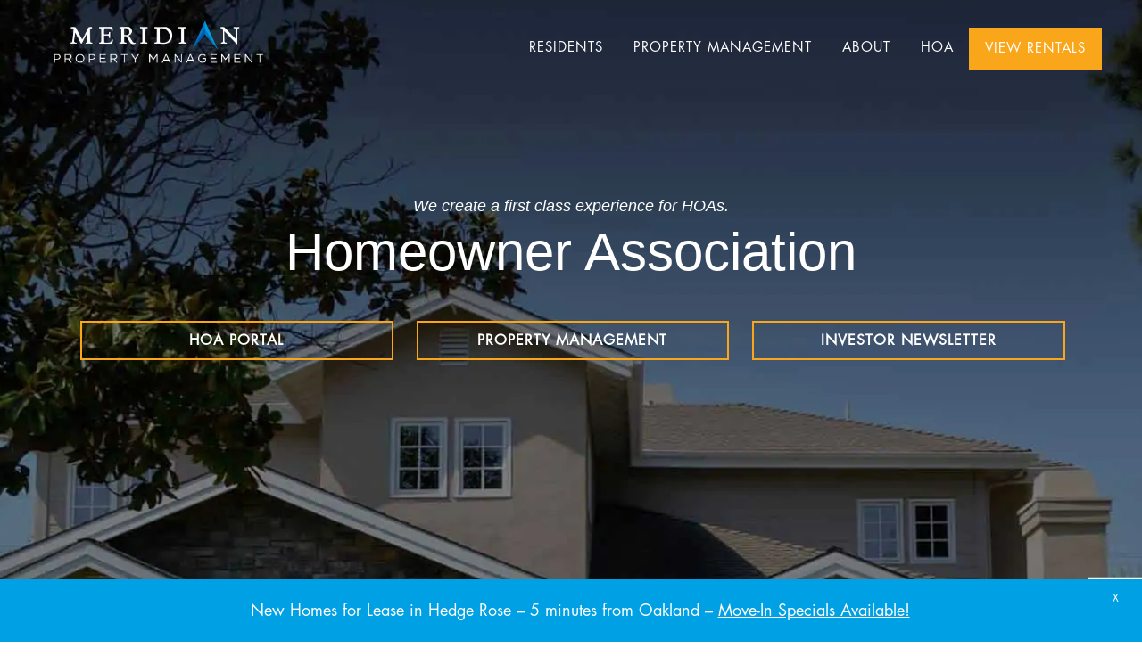

--- FILE ---
content_type: text/html; charset=UTF-8
request_url: https://meridianpropertymanagement.com/hoa/
body_size: 15718
content:
<!DOCTYPE html><html lang="en-US"><head><meta charset="UTF-8" /> <script type="text/javascript">/*  */
var gform;gform||(document.addEventListener("gform_main_scripts_loaded",function(){gform.scriptsLoaded=!0}),document.addEventListener("gform/theme/scripts_loaded",function(){gform.themeScriptsLoaded=!0}),window.addEventListener("DOMContentLoaded",function(){gform.domLoaded=!0}),gform={domLoaded:!1,scriptsLoaded:!1,themeScriptsLoaded:!1,isFormEditor:()=>"function"==typeof InitializeEditor,callIfLoaded:function(o){return!(!gform.domLoaded||!gform.scriptsLoaded||!gform.themeScriptsLoaded&&!gform.isFormEditor()||(gform.isFormEditor()&&console.warn("The use of gform.initializeOnLoaded() is deprecated in the form editor context and will be removed in Gravity Forms 3.1."),o(),0))},initializeOnLoaded:function(o){gform.callIfLoaded(o)||(document.addEventListener("gform_main_scripts_loaded",()=>{gform.scriptsLoaded=!0,gform.callIfLoaded(o)}),document.addEventListener("gform/theme/scripts_loaded",()=>{gform.themeScriptsLoaded=!0,gform.callIfLoaded(o)}),window.addEventListener("DOMContentLoaded",()=>{gform.domLoaded=!0,gform.callIfLoaded(o)}))},hooks:{action:{},filter:{}},addAction:function(o,r,e,t){gform.addHook("action",o,r,e,t)},addFilter:function(o,r,e,t){gform.addHook("filter",o,r,e,t)},doAction:function(o){gform.doHook("action",o,arguments)},applyFilters:function(o){return gform.doHook("filter",o,arguments)},removeAction:function(o,r){gform.removeHook("action",o,r)},removeFilter:function(o,r,e){gform.removeHook("filter",o,r,e)},addHook:function(o,r,e,t,n){null==gform.hooks[o][r]&&(gform.hooks[o][r]=[]);var d=gform.hooks[o][r];null==n&&(n=r+"_"+d.length),gform.hooks[o][r].push({tag:n,callable:e,priority:t=null==t?10:t})},doHook:function(r,o,e){var t;if(e=Array.prototype.slice.call(e,1),null!=gform.hooks[r][o]&&((o=gform.hooks[r][o]).sort(function(o,r){return o.priority-r.priority}),o.forEach(function(o){"function"!=typeof(t=o.callable)&&(t=window[t]),"action"==r?t.apply(null,e):e[0]=t.apply(null,e)})),"filter"==r)return e[0]},removeHook:function(o,r,t,n){var e;null!=gform.hooks[o][r]&&(e=(e=gform.hooks[o][r]).filter(function(o,r,e){return!!(null!=n&&n!=o.tag||null!=t&&t!=o.priority)}),gform.hooks[o][r]=e)}});
/*  */</script> <meta name="viewport" content="width=device-width,initial-scale=1,user-scalable=no"><link rel="shortcut icon" type="image/x-icon" href="https://meridianpropertymanagement.com/storage/2020/03/favicon_MPM.png"><link rel="apple-touch-icon" href="https://meridianpropertymanagement.com/storage/2020/03/favicon_MPM.png"/><link rel="profile" href="https://gmpg.org/xfn/11" /><meta name='robots' content='index, follow, max-image-preview:large, max-snippet:-1, max-video-preview:-1' /><title>Home Owners Association - Meridian Property Management</title><meta name="description" content="Meridian Property Management Is The Best Property Management &amp; Rental Company In Memphis With Excellent Google Reviews. Call Now 👉 (901) 300-3266" /><link rel="canonical" href="https://meridianpropertymanagement.com/hoa/" /><meta property="og:locale" content="en_US" /><meta property="og:type" content="article" /><meta property="og:title" content="Home Owners Association - Meridian Property Management" /><meta property="og:description" content="Meridian Property Management Is The Best Property Management &amp; Rental Company In Memphis With Excellent Google Reviews. Call Now 👉 (901) 300-3266" /><meta property="og:url" content="https://meridianpropertymanagement.com/hoa/" /><meta property="og:site_name" content="Meridian Property Management" /><meta property="article:modified_time" content="2023-01-31T21:14:17+00:00" /><meta property="og:image" content="https://meridianpropertymanagement.com/storage/2020/06/MPM_Featured.jpg" /><meta property="og:image:width" content="1024" /><meta property="og:image:height" content="631" /><meta property="og:image:type" content="image/jpeg" /><meta name="twitter:card" content="summary_large_image" /><meta name="twitter:label1" content="Est. reading time" /><meta name="twitter:data1" content="1 minute" /> <script type="application/ld+json" class="yoast-schema-graph">{"@context":"https://schema.org","@graph":[{"@type":"WebPage","@id":"https://meridianpropertymanagement.com/hoa/","url":"https://meridianpropertymanagement.com/hoa/","name":"Home Owners Association - Meridian Property Management","isPartOf":{"@id":"https://meridianpropertymanagement.com/#website"},"datePublished":"2021-06-04T20:06:16+00:00","dateModified":"2023-01-31T21:14:17+00:00","description":"Meridian Property Management Is The Best Property Management & Rental Company In Memphis With Excellent Google Reviews. Call Now 👉 (901) 300-3266","breadcrumb":{"@id":"https://meridianpropertymanagement.com/hoa/#breadcrumb"},"inLanguage":"en-US","potentialAction":[{"@type":"ReadAction","target":["https://meridianpropertymanagement.com/hoa/"]}]},{"@type":"BreadcrumbList","@id":"https://meridianpropertymanagement.com/hoa/#breadcrumb","itemListElement":[{"@type":"ListItem","position":1,"name":"Home","item":"https://meridianpropertymanagement.com/"},{"@type":"ListItem","position":2,"name":"Home Owners Association"}]},{"@type":"WebSite","@id":"https://meridianpropertymanagement.com/#website","url":"https://meridianpropertymanagement.com/","name":"Meridian Property Management","description":"Property Management for Memphis TN Investments","publisher":{"@id":"https://meridianpropertymanagement.com/#organization"},"potentialAction":[{"@type":"SearchAction","target":{"@type":"EntryPoint","urlTemplate":"https://meridianpropertymanagement.com/?s={search_term_string}"},"query-input":{"@type":"PropertyValueSpecification","valueRequired":true,"valueName":"search_term_string"}}],"inLanguage":"en-US"},{"@type":"Organization","@id":"https://meridianpropertymanagement.com/#organization","name":"Meridian Property Management","url":"https://meridianpropertymanagement.com/","logo":{"@type":"ImageObject","inLanguage":"en-US","@id":"https://meridianpropertymanagement.com/#/schema/logo/image/","url":"https://meridianpropertymanagement.com/storage/2020/03/logo_MPM_color.png","contentUrl":"https://meridianpropertymanagement.com/storage/2020/03/logo_MPM_color.png","width":760,"height":178,"caption":"Meridian Property Management"},"image":{"@id":"https://meridianpropertymanagement.com/#/schema/logo/image/"}}]}</script> <link rel='dns-prefetch' href='//fonts.googleapis.com' /><link rel='dns-prefetch' href='//www.googletagmanager.com' /><link rel="alternate" type="application/rss+xml" title="Meridian Property Management &raquo; Feed" href="https://meridianpropertymanagement.com/feed/" /><link rel="alternate" type="application/rss+xml" title="Meridian Property Management &raquo; Comments Feed" href="https://meridianpropertymanagement.com/comments/feed/" /><link rel="alternate" title="oEmbed (JSON)" type="application/json+oembed" href="https://meridianpropertymanagement.com/wp-json/oembed/1.0/embed?url=https%3A%2F%2Fmeridianpropertymanagement.com%2Fhoa%2F" /><link rel="alternate" title="oEmbed (XML)" type="text/xml+oembed" href="https://meridianpropertymanagement.com/wp-json/oembed/1.0/embed?url=https%3A%2F%2Fmeridianpropertymanagement.com%2Fhoa%2F&#038;format=xml" /><link data-optimized="2" rel="stylesheet" href="https://meridianpropertymanagement.com/core/cache/ls/css/d7522ab7897b33c0e57e44b8ad94f5ff.css?rnd=54155" /> <script type="text/javascript" src="https://meridianpropertymanagement.com/lib/js/jquery/jquery.min.js" id="jquery-core-js"></script> <script data-optimized="1" type="text/javascript" src="https://meridianpropertymanagement.com/core/cache/ls/js/cfaf22f6129494fba0d03ed2988bd431.js?rnd=54155" id="jquery-migrate-js"></script> <script type="text/javascript" id="layerslider-utils-js-extra">/*  */
var LS_Meta = {"v":"7.5.3","fixGSAP":"1"};
//# sourceURL=layerslider-utils-js-extra
/*  */</script> <script data-optimized="1" type="text/javascript" src="https://meridianpropertymanagement.com/core/cache/ls/js/dfcb2d4d6c22996fe8bb8de6ccca4467.js?rnd=54155" id="layerslider-utils-js"></script> <script type="text/javascript" src="https://meridianpropertymanagement.com/core/modules/8af11a95ef/assets/static/layerslider/js/layerslider.kreaturamedia.jquery.js" id="layerslider-js"></script> <script data-optimized="1" type="text/javascript" src="https://meridianpropertymanagement.com/core/cache/ls/js/77737ee6ae6dd4f74585ecf449dd9c26.js?rnd=54155" id="layerslider-transitions-js"></script> <script data-optimized="1" type="text/javascript" src="https://meridianpropertymanagement.com/core/cache/ls/js/5e6a4c0ddb5fd3211c1463166392f6eb.js?rnd=54155" id="wp-review-slider-pro_slick-min-js"></script> <script data-optimized="1" type="text/javascript" src="https://meridianpropertymanagement.com/core/cache/ls/js/694e131184c234fb34288c2d1ee93c95.js?rnd=54155" id="wp-review-slider-pro_unslider_comb-min-js"></script> <script type="text/javascript" id="wp-review-slider-pro_plublic-min-js-extra">/*  */
var wprevpublicjs_script_vars = {"wpfb_nonce":"b2ac902eee","wpfb_ajaxurl":"https://meridianpropertymanagement.com/wp-admin/admin-ajax.php","wprevpluginsurl":"https://meridianpropertymanagement.com/core/modules/wp-review-slider-pro","page_id":"2034"};
//# sourceURL=wp-review-slider-pro_plublic-min-js-extra
/*  */</script> <script data-optimized="1" type="text/javascript" src="https://meridianpropertymanagement.com/core/cache/ls/js/489fe622fb76952c6e20d38c878c7589.js?rnd=54155" id="wp-review-slider-pro_plublic-min-js"></script> <link rel='shortlink' href='https://meridianpropertymanagement.com/?p=2034' /> <script async src="https://www.googletagmanager.com/gtag/js?id=G-PY8H5G656G"></script> <script>window.dataLayer = window.dataLayer || [];
  function gtag(){dataLayer.push(arguments);}
  gtag('js', new Date());

  gtag('config', 'G-PY8H5G656G');</script>  <script>(function(w,d,s,l,i){w[l]=w[l]||[];w[l].push({'gtm.start':
new Date().getTime(),event:'gtm.js'});var f=d.getElementsByTagName(s)[0],
j=d.createElement(s),dl=l!='dataLayer'?'&l='+l:'';j.async=true;j.src=
'https://www.googletagmanager.com/gtm.js?id='+i+dl;f.parentNode.insertBefore(j,f);
})(window,document,'script','dataLayer','GTM-TBRFH98');</script>  <script>if (window.location.pathname === '/' || window.location.pathname === '/index.html') {
    var script = document.createElement('script');
    script.type = 'text/javascript';
    script.src = 'https://app.termly.io/resource-blocker/6928a209-4bd8-4730-a209-81f2a5325eb9?autoBlock=on';
    document.head.appendChild(script);
}</script><link rel="preload" as="image" href="https://meridianpropertymanagement.com/storage/2025/01/MPM_slider-1.webp" />
<noscript><style>.wpb_animate_when_almost_visible { opacity: 1; }</style></noscript></head><body class="wp-singular page-template page-template-full_width page-template-full_width-php page page-id-2034 wp-theme-bridge wp-child-theme-bridge-child bridge-core-3.0.5  qode-title-hidden qode-child-theme-ver-1.0.0 qode-theme-ver-29.2 qode-theme-bridge wpb-js-composer js-comp-ver-6.10.0 vc_responsive" itemscope itemtype="http://schema.org/WebPage"><noscript><iframe src="https://www.googletagmanager.com/ns.html?id=GTM-TBRFH98"
height="0" width="0" style="display:none;visibility:hidden"></iframe></noscript><div class="wrapper"><div class="wrapper_inner"><header class=" has_top scroll_header_top_area  stick transparent sticky_mobile page_header"><div class="header_inner clearfix"><div class="header_top_bottom_holder"><div class="header_top clearfix" style='background-color:rgba(255, 255, 255, 0);' ><div class="left"><div class="inner"><div class="header-widget widget_text header-left-widget"><div class="textwidget"><p>(901) 300-3266</p></div></div></div></div><div class="right"><div class="inner"><div class="header-widget widget_text header-right-widget"><div class="textwidget"><p><a href="https://meridianprop.appfolio.com/connect" target="_blank" rel="noopener">Log In</a> / <a href="https://meridianpropertymanagement.com/apply-online/">Apply Online</a></p></div></div></div></div></div><div class="header_bottom clearfix" style=' background-color:rgba(255, 255, 255, 0);' ><div class="header_inner_left"><div class="mobile_menu_button">
<span>
<i class="qode_icon_font_awesome fa fa-bars " ></i>		</span></div><div class="logo_wrapper" ><div class="q_logo">
<a itemprop="url" href="https://meridianpropertymanagement.com/" >
<img itemprop="image" class="normal" src="https://meridianpropertymanagement.com/storage/2020/03/logo_MPM_white_web.png.webp" alt="Logo"> 			 <img itemprop="image" class="light" src="https://meridianpropertymanagement.com/storage/2020/03/logo_MPM_white_web.png.webp" alt="Logo"/> 			 <img itemprop="image" class="dark" src="https://meridianpropertymanagement.com/storage/2020/03/logo_MPM_caps.png.webp" alt="Logo"/> 			 <img itemprop="image" class="sticky" src="https://meridianpropertymanagement.com/storage/2020/03/logo_MPM_white_web.png.webp" alt="Logo"/> 			 <img itemprop="image" class="mobile" src="https://meridianpropertymanagement.com/storage/2020/03/logo_MPM_color.png.webp" alt="Logo"/> 					</a></div></div></div><div class="header_inner_right"><div class="side_menu_button_wrapper right"><div class="side_menu_button"></div></div></div><nav class="main_menu drop_down right"><ul id="menu-main-menu" class=""><li id="nav-menu-item-7016" class="menu-item menu-item-type-post_type menu-item-object-page menu-item-has-children  has_sub narrow"><a href="https://meridianpropertymanagement.com/resident-resources/" class=""><i class="menu_icon blank fa"></i><span>Residents<span class="underline_dash"></span></span><span class="plus"></span></a><div class="second"><div class="inner"><ul><li id="nav-menu-item-7022" class="menu-item menu-item-type-custom menu-item-object-custom "><a href="https://meridianprop.appfolio.com/connect/users/sign_in" class=""><i class="menu_icon blank fa"></i><span>Resident Portal</span><span class="plus"></span></a></li><li id="nav-menu-item-7023" class="menu-item menu-item-type-post_type menu-item-object-page "><a href="https://meridianpropertymanagement.com/resident-resources/" class=""><i class="menu_icon blank fa"></i><span>Resident Resources</span><span class="plus"></span></a></li></ul></div></div></li><li id="nav-menu-item-7015" class="menu-item menu-item-type-post_type menu-item-object-page menu-item-has-children  has_sub narrow"><a href="https://meridianpropertymanagement.com/homeowner-services/" class=""><i class="menu_icon blank fa"></i><span>Property Management<span class="underline_dash"></span></span><span class="plus"></span></a><div class="second"><div class="inner"><ul><li id="nav-menu-item-7025" class="menu-item menu-item-type-post_type menu-item-object-page "><a href="https://meridianpropertymanagement.com/homeowner-services/" class=""><i class="menu_icon blank fa"></i><span>Our Services</span><span class="plus"></span></a></li><li id="nav-menu-item-7026" class="menu-item menu-item-type-custom menu-item-object-custom "><a href="https://meridianprop.appfolio.com/oportal/users/log_in" class=""><i class="menu_icon blank fa"></i><span>Homeowner Portal</span><span class="plus"></span></a></li><li id="nav-menu-item-7027" class="menu-item menu-item-type-post_type menu-item-object-page "><a href="https://meridianpropertymanagement.com/homeowners/" class=""><i class="menu_icon blank fa"></i><span>Homeowner Blog</span><span class="plus"></span></a></li><li id="nav-menu-item-7014" class="menu-item menu-item-type-post_type menu-item-object-page "><a href="https://meridianpropertymanagement.com/investor-newsletter/" class=""><i class="menu_icon blank fa"></i><span>Investor Newsletter</span><span class="plus"></span></a></li></ul></div></div></li><li id="nav-menu-item-7009" class="menu-item menu-item-type-post_type menu-item-object-page menu-item-has-children  has_sub narrow"><a href="https://meridianpropertymanagement.com/about/" class=""><i class="menu_icon blank fa"></i><span>About<span class="underline_dash"></span></span><span class="plus"></span></a><div class="second"><div class="inner"><ul><li id="nav-menu-item-7030" class="menu-item menu-item-type-post_type menu-item-object-page "><a href="https://meridianpropertymanagement.com/about/" class=""><i class="menu_icon blank fa"></i><span>About Meridian</span><span class="plus"></span></a></li><li id="nav-menu-item-7017" class="menu-item menu-item-type-post_type menu-item-object-page "><a href="https://meridianpropertymanagement.com/reviews/" class=""><i class="menu_icon blank fa"></i><span>5-Star Reviews</span><span class="plus"></span></a></li><li id="nav-menu-item-7028" class="menu-item menu-item-type-post_type menu-item-object-page "><a href="https://meridianpropertymanagement.com/record/" class=""><i class="menu_icon blank fa"></i><span>Track Record</span><span class="plus"></span></a></li><li id="nav-menu-item-7018" class="menu-item menu-item-type-post_type menu-item-object-page "><a href="https://meridianpropertymanagement.com/team/" class=""><i class="menu_icon blank fa"></i><span>Meet The Team</span><span class="plus"></span></a></li><li id="nav-menu-item-7031" class="menu-item menu-item-type-post_type menu-item-object-page "><a href="https://meridianpropertymanagement.com/contact/" class=""><i class="menu_icon blank fa"></i><span>Contact Meridian</span><span class="plus"></span></a></li><li id="nav-menu-item-7011" class="menu-item menu-item-type-post_type menu-item-object-page "><a href="https://meridianpropertymanagement.com/appointment-scheduling/" class=""><i class="menu_icon blank fa"></i><span>Schedule An Appointment</span><span class="plus"></span></a></li></ul></div></div></li><li id="nav-menu-item-7013" class="menu-item menu-item-type-post_type menu-item-object-page current-menu-item page_item page-item-2034 current_page_item current-menu-ancestor current-menu-parent current_page_parent current_page_ancestor menu-item-has-children active has_sub narrow"><a href="https://meridianpropertymanagement.com/hoa/" class=" current "><i class="menu_icon blank fa"></i><span>HOA<span class="underline_dash"></span></span><span class="plus"></span></a><div class="second"><div class="inner"><ul><li id="nav-menu-item-7033" class="menu-item menu-item-type-post_type menu-item-object-page current-menu-item page_item page-item-2034 current_page_item "><a href="https://meridianpropertymanagement.com/hoa/" class=""><i class="menu_icon blank fa"></i><span>Home Owners Association</span><span class="plus"></span></a></li><li id="nav-menu-item-7034" class="menu-item menu-item-type-custom menu-item-object-custom "><a href="https://meridianprop.appfolio.com/connect/users/sign_in" class=""><i class="menu_icon blank fa"></i><span>HOA Portal</span><span class="plus"></span></a></li></ul></div></div></li><li id="nav-menu-item-7020" class="rentals-btn menu-item menu-item-type-post_type menu-item-object-page menu-item-has-children  has_sub narrow"><a href="https://meridianpropertymanagement.com/view-rentals/" class=""><i class="menu_icon blank fa"></i><span>View Rentals<span class="underline_dash"></span></span><span class="plus"></span></a><div class="second"><div class="inner"><ul><li id="nav-menu-item-7032" class="menu-item menu-item-type-post_type menu-item-object-page "><a href="https://meridianpropertymanagement.com/view-rentals/" class=""><i class="menu_icon blank fa"></i><span>Homes for Rent</span><span class="plus"></span></a></li><li id="nav-menu-item-7073" class="menu-item menu-item-type-post_type menu-item-object-page "><a href="https://meridianpropertymanagement.com/view-rentals/apartments-for-rent/" class=""><i class="menu_icon blank fa"></i><span>Apartments for Rent</span><span class="plus"></span></a></li><li id="nav-menu-item-7010" class="menu-item menu-item-type-post_type menu-item-object-page "><a href="https://meridianpropertymanagement.com/apply-online/" class=""><i class="menu_icon blank fa"></i><span>How to Apply</span><span class="plus"></span></a></li><li id="nav-menu-item-7035" class="menu-item menu-item-type-post_type menu-item-object-page "><a href="https://meridianpropertymanagement.com/contact/" class=""><i class="menu_icon blank fa"></i><span>Contact For Specials</span><span class="plus"></span></a></li></ul></div></div></li></ul></nav><nav class="mobile_menu"><ul id="menu-main-menu-1" class=""><li id="mobile-menu-item-7016" class="menu-item menu-item-type-post_type menu-item-object-page menu-item-has-children  has_sub"><a href="https://meridianpropertymanagement.com/resident-resources/" class=""><span>Residents</span></a><span class="mobile_arrow"><i class="fa fa-angle-right"></i><i class="fa fa-angle-down"></i></span><ul class="sub_menu"><li id="mobile-menu-item-7022" class="menu-item menu-item-type-custom menu-item-object-custom "><a href="https://meridianprop.appfolio.com/connect/users/sign_in" class=""><span>Resident Portal</span></a><span class="mobile_arrow"><i class="fa fa-angle-right"></i><i class="fa fa-angle-down"></i></span></li><li id="mobile-menu-item-7023" class="menu-item menu-item-type-post_type menu-item-object-page "><a href="https://meridianpropertymanagement.com/resident-resources/" class=""><span>Resident Resources</span></a><span class="mobile_arrow"><i class="fa fa-angle-right"></i><i class="fa fa-angle-down"></i></span></li></ul></li><li id="mobile-menu-item-7015" class="menu-item menu-item-type-post_type menu-item-object-page menu-item-has-children  has_sub"><a href="https://meridianpropertymanagement.com/homeowner-services/" class=""><span>Property Management</span></a><span class="mobile_arrow"><i class="fa fa-angle-right"></i><i class="fa fa-angle-down"></i></span><ul class="sub_menu"><li id="mobile-menu-item-7025" class="menu-item menu-item-type-post_type menu-item-object-page "><a href="https://meridianpropertymanagement.com/homeowner-services/" class=""><span>Our Services</span></a><span class="mobile_arrow"><i class="fa fa-angle-right"></i><i class="fa fa-angle-down"></i></span></li><li id="mobile-menu-item-7026" class="menu-item menu-item-type-custom menu-item-object-custom "><a href="https://meridianprop.appfolio.com/oportal/users/log_in" class=""><span>Homeowner Portal</span></a><span class="mobile_arrow"><i class="fa fa-angle-right"></i><i class="fa fa-angle-down"></i></span></li><li id="mobile-menu-item-7027" class="menu-item menu-item-type-post_type menu-item-object-page "><a href="https://meridianpropertymanagement.com/homeowners/" class=""><span>Homeowner Blog</span></a><span class="mobile_arrow"><i class="fa fa-angle-right"></i><i class="fa fa-angle-down"></i></span></li><li id="mobile-menu-item-7014" class="menu-item menu-item-type-post_type menu-item-object-page "><a href="https://meridianpropertymanagement.com/investor-newsletter/" class=""><span>Investor Newsletter</span></a><span class="mobile_arrow"><i class="fa fa-angle-right"></i><i class="fa fa-angle-down"></i></span></li></ul></li><li id="mobile-menu-item-7009" class="menu-item menu-item-type-post_type menu-item-object-page menu-item-has-children  has_sub"><a href="https://meridianpropertymanagement.com/about/" class=""><span>About</span></a><span class="mobile_arrow"><i class="fa fa-angle-right"></i><i class="fa fa-angle-down"></i></span><ul class="sub_menu"><li id="mobile-menu-item-7030" class="menu-item menu-item-type-post_type menu-item-object-page "><a href="https://meridianpropertymanagement.com/about/" class=""><span>About Meridian</span></a><span class="mobile_arrow"><i class="fa fa-angle-right"></i><i class="fa fa-angle-down"></i></span></li><li id="mobile-menu-item-7017" class="menu-item menu-item-type-post_type menu-item-object-page "><a href="https://meridianpropertymanagement.com/reviews/" class=""><span>5-Star Reviews</span></a><span class="mobile_arrow"><i class="fa fa-angle-right"></i><i class="fa fa-angle-down"></i></span></li><li id="mobile-menu-item-7028" class="menu-item menu-item-type-post_type menu-item-object-page "><a href="https://meridianpropertymanagement.com/record/" class=""><span>Track Record</span></a><span class="mobile_arrow"><i class="fa fa-angle-right"></i><i class="fa fa-angle-down"></i></span></li><li id="mobile-menu-item-7018" class="menu-item menu-item-type-post_type menu-item-object-page "><a href="https://meridianpropertymanagement.com/team/" class=""><span>Meet The Team</span></a><span class="mobile_arrow"><i class="fa fa-angle-right"></i><i class="fa fa-angle-down"></i></span></li><li id="mobile-menu-item-7031" class="menu-item menu-item-type-post_type menu-item-object-page "><a href="https://meridianpropertymanagement.com/contact/" class=""><span>Contact Meridian</span></a><span class="mobile_arrow"><i class="fa fa-angle-right"></i><i class="fa fa-angle-down"></i></span></li><li id="mobile-menu-item-7011" class="menu-item menu-item-type-post_type menu-item-object-page "><a href="https://meridianpropertymanagement.com/appointment-scheduling/" class=""><span>Schedule An Appointment</span></a><span class="mobile_arrow"><i class="fa fa-angle-right"></i><i class="fa fa-angle-down"></i></span></li></ul></li><li id="mobile-menu-item-7013" class="menu-item menu-item-type-post_type menu-item-object-page current-menu-item page_item page-item-2034 current_page_item current-menu-ancestor current-menu-parent current_page_parent current_page_ancestor menu-item-has-children active has_sub"><a href="https://meridianpropertymanagement.com/hoa/" class=" current "><span>HOA</span></a><span class="mobile_arrow"><i class="fa fa-angle-right"></i><i class="fa fa-angle-down"></i></span><ul class="sub_menu"><li id="mobile-menu-item-7033" class="menu-item menu-item-type-post_type menu-item-object-page current-menu-item page_item page-item-2034 current_page_item "><a href="https://meridianpropertymanagement.com/hoa/" class=""><span>Home Owners Association</span></a><span class="mobile_arrow"><i class="fa fa-angle-right"></i><i class="fa fa-angle-down"></i></span></li><li id="mobile-menu-item-7034" class="menu-item menu-item-type-custom menu-item-object-custom "><a href="https://meridianprop.appfolio.com/connect/users/sign_in" class=""><span>HOA Portal</span></a><span class="mobile_arrow"><i class="fa fa-angle-right"></i><i class="fa fa-angle-down"></i></span></li></ul></li><li id="mobile-menu-item-7020" class="rentals-btn menu-item menu-item-type-post_type menu-item-object-page menu-item-has-children  has_sub"><a href="https://meridianpropertymanagement.com/view-rentals/" class=""><span>View Rentals</span></a><span class="mobile_arrow"><i class="fa fa-angle-right"></i><i class="fa fa-angle-down"></i></span><ul class="sub_menu"><li id="mobile-menu-item-7032" class="menu-item menu-item-type-post_type menu-item-object-page "><a href="https://meridianpropertymanagement.com/view-rentals/" class=""><span>Homes for Rent</span></a><span class="mobile_arrow"><i class="fa fa-angle-right"></i><i class="fa fa-angle-down"></i></span></li><li id="mobile-menu-item-7073" class="menu-item menu-item-type-post_type menu-item-object-page "><a href="https://meridianpropertymanagement.com/view-rentals/apartments-for-rent/" class=""><span>Apartments for Rent</span></a><span class="mobile_arrow"><i class="fa fa-angle-right"></i><i class="fa fa-angle-down"></i></span></li><li id="mobile-menu-item-7010" class="menu-item menu-item-type-post_type menu-item-object-page "><a href="https://meridianpropertymanagement.com/apply-online/" class=""><span>How to Apply</span></a><span class="mobile_arrow"><i class="fa fa-angle-right"></i><i class="fa fa-angle-down"></i></span></li><li id="mobile-menu-item-7035" class="menu-item menu-item-type-post_type menu-item-object-page "><a href="https://meridianpropertymanagement.com/contact/" class=""><span>Contact For Specials</span></a><span class="mobile_arrow"><i class="fa fa-angle-right"></i><i class="fa fa-angle-down"></i></span></li></ul></li></ul></nav></div></div></div></header>	<a id="back_to_top" href="#">
<span class="fa-stack">
<i class="qode_icon_font_awesome fa fa-arrow-up " ></i>        </span>
</a><div class="content "><div class="content_inner  "><div class="full_width"><div class="full_width_inner" ><section class="wpb-content-wrapper"><section      data-speed="1" class="parallax_section_holder  white-text  qode_full_screen_height_parallax qode_vertical_middle_align" style = " height:px; background-image:url('https://meridianpropertymanagement.com/storage/2020/05/Slider_homesForSale.jpg.webp');"><div class="parallax_content_outer"><div class="parallax_content center"><div class='parallax_section_inner_margin clearfix'><div class="wpb_column vc_column_container vc_col-sm-12"><div class="vc_column-inner"><div class="wpb_wrapper"><div class="vc_empty_space"  style="height: 80px" ><span
class="vc_empty_space_inner">
<span class="empty_space_image"  ></span>
</span></div><div class="wpb_text_column wpb_content_element "><div class="wpb_wrapper"><h6>We create a first class experience for HOAs.</h6></div></div><div class="wpb_text_column wpb_content_element "><div class="wpb_wrapper"><h1>Homeowner Association</h1></div></div><div class="vc_empty_space"  style="height: 60px" ><span
class="vc_empty_space_inner">
<span class="empty_space_image"  ></span>
</span></div><div      class="vc_row wpb_row section vc_row-fluid vc_inner  vc_custom_1585161161777" style=' text-align:left;'><div class=" full_section_inner clearfix"><div class="wpb_column vc_column_container vc_col-sm-4"><div class="vc_column-inner"><div class="wpb_wrapper"><a  itemprop="url" href="http://meridianprop.appfolio.com/connect" target="_blank"  class="qbutton  big_large_full_width default" style="">HOA PORTAL</a><div class="vc_empty_space"  style="height: 32px" ><span
class="vc_empty_space_inner">
<span class="empty_space_image"  ></span>
</span></div></div></div></div><div class="wpb_column vc_column_container vc_col-sm-4"><div class="vc_column-inner"><div class="wpb_wrapper"><a  itemprop="url" href="https://meridianpropertymanagement.com/homeowner-services/" target="_self"  class="qbutton  big_large_full_width default" style="">Property Management</a></div></div></div><div class="wpb_column vc_column_container vc_col-sm-4"><div class="vc_column-inner"><div class="wpb_wrapper"><a  itemprop="url" href="https://meridianpropertymanagement.com/investor-newsletter" target="_self"  class="qbutton  big_large_full_width default" style="">Investor Newsletter</a></div></div></div></div></div><div class="vc_empty_space"  style="height: 80px" ><span
class="vc_empty_space_inner">
<span class="empty_space_image"  ></span>
</span></div></div></div></div></div></div></div></section></section></div></div></div></div><footer ><div class="footer_inner clearfix"><div class="footer_top_holder"><div class="footer_top footer_top_full"><div class="four_columns clearfix"><div class="column1 footer_col1"><div class="column_inner"><div id="text-2" class="widget widget_text"><h5>Contact</h5><div class="textwidget"><p>Meridian Property Management<br />
(901) 300-3266<br />
<a href="/cdn-cgi/l/email-protection#81cde4e0f2e8efe6c1ece4f3e8e5e8e0eff1e0e2afe2eeec"><span class="__cf_email__" data-cfemail="6a260f0b1903040d2a070f18030e030b041a0b0944090507">[email&#160;protected]</span></a></p><p>2760 Colony Park Dr #103,<br />
Memphis, TN 38118</p><p>TN License #10274193<br />
MS License #21511</p></div></div></div></div><div class="column2 footer_col2"><div class="column_inner"><div id="text-5" class="widget widget_text"><h5>Navigate</h5><div class="textwidget"><p><a href="https://meridianprop.appfolio.com/connect" target="_blank" rel="noopener">Resident Portal</a><br />
<a href="https://meridianprop.appfolio.com/portal" target="_blank" rel="noopener">Homeowner Portal</a><br />
<a href="https://meridianpropertymanagement.com/property-management/">Property Management</a><br />
<a href="http://www.meridianpacificproperties.com/" target="_blank" rel="noopener">Investor Opportunities</a><br />
<a href="https://meridianprop.appfolio.com/connect" target="_blank" rel="noopener">Renters Insurance</a><br />
<a href="https://meridianpropertymanagement.com/available-rentals/">Available Rentals</a><br />
<a href="https://meridianpropertymanagement.com/apply-online/">Online Application</a></p></div></div></div></div><div class="column3 footer_col3"><div class="column_inner"><div id="text-3" class="widget widget_text"><h5>Research</h5><div class="textwidget"><p><a href="https://meridianpropertymanagement.com/homeowner-services/#why_meridian">Why Meridian?</a><br />
<a href="https://meridianpropertymanagement.com/team/">Meet our Team</a><br />
<a href="https://meridianpropertymanagement.com/resident-resources/">Resident Resources</a><br />
<a href="https://meridianpropertymanagement.com/homeowners/">Homeowner Resources</a><br />
<a href="http://eepurl.com/gY7zE5" target="_blank" rel="noopener">Investor Newsletter</a></p></div></div></div></div><div class="column4 footer_col4"><div class="column_inner"><div id="gform_widget-2" class="widget gform_widget"><h5>Question</h5> <script data-cfasync="false" src="/cdn-cgi/scripts/5c5dd728/cloudflare-static/email-decode.min.js"></script><script data-optimized="1" type="text/javascript" src="https://meridianpropertymanagement.com/core/cache/ls/js/2e51f86e6e6c429a2f51c5ae12c5a3a6.js?rnd=54155" id="wp-dom-ready-js"></script> <script data-optimized="1" type="text/javascript" src="https://meridianpropertymanagement.com/core/cache/ls/js/43de8e9ff6693774470700e0acd30aa9.js?rnd=54155" id="wp-hooks-js"></script> <script data-optimized="1" type="text/javascript" src="https://meridianpropertymanagement.com/core/cache/ls/js/2aa79c8ea097268699147811ada515de.js?rnd=54155" id="wp-i18n-js"></script> <script type="text/javascript" id="wp-i18n-js-after">/*  */
wp.i18n.setLocaleData( { 'text direction\u0004ltr': [ 'ltr' ] } );
//# sourceURL=wp-i18n-js-after
/*  */</script> <script data-optimized="1" type="text/javascript" src="https://meridianpropertymanagement.com/core/cache/ls/js/a8b415b649eb388179c3d17b85781ade.js?rnd=54155" id="wp-a11y-js"></script> <script type="text/javascript" defer='defer' src="https://meridianpropertymanagement.com/core/modules/934d581a4a/js/jquery.json.min.js" id="gform_json-js"></script> <script type="text/javascript" id="gform_gravityforms-js-extra">/*  */
var gform_i18n = {"datepicker":{"days":{"monday":"Mo","tuesday":"Tu","wednesday":"We","thursday":"Th","friday":"Fr","saturday":"Sa","sunday":"Su"},"months":{"january":"January","february":"February","march":"March","april":"April","may":"May","june":"June","july":"July","august":"August","september":"September","october":"October","november":"November","december":"December"},"firstDay":1,"iconText":"Select date"}};
var gf_legacy_multi = [];
var gform_gravityforms = {"strings":{"invalid_file_extension":"This type of file is not allowed. Must be one of the following:","delete_file":"Delete this file","in_progress":"in progress","file_exceeds_limit":"File exceeds size limit","illegal_extension":"This type of file is not allowed.","max_reached":"Maximum number of files reached","unknown_error":"There was a problem while saving the file on the server","currently_uploading":"Please wait for the uploading to complete","cancel":"Cancel","cancel_upload":"Cancel this upload","cancelled":"Cancelled","error":"Error","message":"Message"},"vars":{"images_url":"https://meridianpropertymanagement.com/core/modules/934d581a4a/images"}};
var gf_global = {"gf_currency_config":{"name":"U.S. Dollar","symbol_left":"$","symbol_right":"","symbol_padding":"","thousand_separator":",","decimal_separator":".","decimals":2,"code":"USD"},"base_url":"https://meridianpropertymanagement.com/core/modules/gravityforms","number_formats":[],"spinnerUrl":"https://meridianpropertymanagement.com/core/modules/934d581a4a/images/spinner.svg","version_hash":"44aed41c6ade92cedc5df39fa2b2a359","strings":{"newRowAdded":"New row added.","rowRemoved":"Row removed","formSaved":"The form has been saved.  The content contains the link to return and complete the form."}};
//# sourceURL=gform_gravityforms-js-extra
/*  */</script> <script data-optimized="1" type="text/javascript" defer='defer' src="https://meridianpropertymanagement.com/core/cache/ls/js/ee1e19b9d6c8ab232c159bb187340021.js?rnd=54155" id="gform_gravityforms-js"></script> <script type="text/javascript" id="gform_conditional_logic-js-extra">/*  */
var gf_legacy = {"is_legacy":"1"};
//# sourceURL=gform_conditional_logic-js-extra
/*  */</script> <script data-optimized="1" type="text/javascript" defer='defer' src="https://meridianpropertymanagement.com/core/cache/ls/js/8aee0e5ef4a1d328133171d52b64f37e.js?rnd=54155" id="gform_conditional_logic-js"></script> <script type="text/javascript" defer='defer' src="https://www.google.com/recaptcha/api.js?hl=en&amp;ver=6.9#038;render=explicit" id="gform_recaptcha-js"></script> <script type="text/javascript" defer='defer' src="https://meridianpropertymanagement.com/core/modules/934d581a4a/js/placeholders.jquery.min.js" id="gform_placeholder-js"></script> <div class='gf_browser_chrome gform_wrapper gform_legacy_markup_wrapper gform-theme--no-framework' data-form-theme='legacy' data-form-index='0' id='gform_wrapper_1' style='display:none'><form method='post' enctype='multipart/form-data'  id='gform_1'  action='/hoa/' data-formid='1' novalidate><div class='gform-body gform_body'><ul id='gform_fields_1' class='gform_fields top_label form_sublabel_below description_below validation_below'><li id="field_1_1" class="gfield gfield--type-textarea field_sublabel_below gfield--no-description field_description_below hidden_label field_validation_below gfield_visibility_visible"  ><label class='gfield_label gform-field-label' for='input_1_1'>Ask us anything. We are here to help.</label><div class='ginput_container ginput_container_textarea'><textarea name='input_1' id='input_1_1' class='textarea medium'    placeholder='Ask us anything. We are here to help.'  aria-invalid="false"   rows='10' cols='50'></textarea></div></li><li id="field_1_2" class="gfield gfield--type-text gf_right_half gfield_contains_required field_sublabel_below gfield--no-description field_description_below hidden_label field_validation_below gfield_visibility_visible"  ><label class='gfield_label gform-field-label' for='input_1_2'>Name<span class="gfield_required"><span class="gfield_required gfield_required_asterisk">*</span></span></label><div class='ginput_container ginput_container_text'><input name='input_2' id='input_1_2' type='text' value='' class='medium'    placeholder='Name' aria-required="true" aria-invalid="false"   /></div></li><li id="field_1_3" class="gfield gfield--type-email gf_left_half gfield_contains_required field_sublabel_below gfield--no-description field_description_below hidden_label field_validation_below gfield_visibility_visible"  ><label class='gfield_label gform-field-label' for='input_1_3'>Email<span class="gfield_required"><span class="gfield_required gfield_required_asterisk">*</span></span></label><div class='ginput_container ginput_container_email'>
<input name='input_3' id='input_1_3' type='email' value='' class='medium'   placeholder='Email' aria-required="true" aria-invalid="false"  /></div></li><li id="field_1_4" class="gfield gfield--type-captcha gfield--width-full field_sublabel_below gfield--no-description field_description_below field_validation_below gfield_visibility_visible"  ><label class='gfield_label gform-field-label screen-reader-text' for='input_1_4'></label><div id='input_1_4' class='ginput_container ginput_recaptcha' data-sitekey='6LePq7IeAAAAAPJCp28s55i8h_F-5DwriRPyJCTe'  data-theme='light' data-tabindex='-1' data-size='invisible' data-badge='bottomright'></div></li></ul></div><div class='gform-footer gform_footer top_label'> <input type='submit' id='gform_submit_button_1' class='gform_button button' onclick='gform.submission.handleButtonClick(this);' data-submission-type='submit' value='Send Message'  />
<input type='hidden' class='gform_hidden' name='gform_submission_method' data-js='gform_submission_method_1' value='postback' />
<input type='hidden' class='gform_hidden' name='gform_theme' data-js='gform_theme_1' id='gform_theme_1' value='legacy' />
<input type='hidden' class='gform_hidden' name='gform_style_settings' data-js='gform_style_settings_1' id='gform_style_settings_1' value='' />
<input type='hidden' class='gform_hidden' name='is_submit_1' value='1' />
<input type='hidden' class='gform_hidden' name='gform_submit' value='1' />
<input type='hidden' class='gform_hidden' name='gform_unique_id' value='' />
<input type='hidden' class='gform_hidden' name='state_1' value='WyJbXSIsImU1YmNkOWE5OWVlN2E4NTg4ZWE1MzQ4NGFiYzhjNjVhIl0=' />
<input type='hidden' autocomplete='off' class='gform_hidden' name='gform_target_page_number_1' id='gform_target_page_number_1' value='0' />
<input type='hidden' autocomplete='off' class='gform_hidden' name='gform_source_page_number_1' id='gform_source_page_number_1' value='1' />
<input type='hidden' name='gform_field_values' value='' /></div></form></div><script type="text/javascript">/*  */
 gform.initializeOnLoaded( function() {gformInitSpinner( 1, 'https://meridianpropertymanagement.com/core/modules/934d581a4a/images/spinner.svg', true );jQuery('#gform_ajax_frame_1').on('load',function(){var contents = jQuery(this).contents().find('*').html();var is_postback = contents.indexOf('GF_AJAX_POSTBACK') >= 0;if(!is_postback){return;}var form_content = jQuery(this).contents().find('#gform_wrapper_1');var is_confirmation = jQuery(this).contents().find('#gform_confirmation_wrapper_1').length > 0;var is_redirect = contents.indexOf('gformRedirect(){') >= 0;var is_form = form_content.length > 0 && ! is_redirect && ! is_confirmation;var mt = parseInt(jQuery('html').css('margin-top'), 10) + parseInt(jQuery('body').css('margin-top'), 10) + 100;if(is_form){form_content.find('form').css('opacity', 0);jQuery('#gform_wrapper_1').html(form_content.html());if(form_content.hasClass('gform_validation_error')){jQuery('#gform_wrapper_1').addClass('gform_validation_error');} else {jQuery('#gform_wrapper_1').removeClass('gform_validation_error');}setTimeout( function() { /* delay the scroll by 50 milliseconds to fix a bug in chrome */  }, 50 );if(window['gformInitDatepicker']) {gformInitDatepicker();}if(window['gformInitPriceFields']) {gformInitPriceFields();}var current_page = jQuery('#gform_source_page_number_1').val();gformInitSpinner( 1, 'https://meridianpropertymanagement.com/core/modules/934d581a4a/images/spinner.svg', true );jQuery(document).trigger('gform_page_loaded', [1, current_page]);window['gf_submitting_1'] = false;}else if(!is_redirect){var confirmation_content = jQuery(this).contents().find('.GF_AJAX_POSTBACK').html();if(!confirmation_content){confirmation_content = contents;}jQuery('#gform_wrapper_1').replaceWith(confirmation_content);jQuery(document).trigger('gform_confirmation_loaded', [1]);window['gf_submitting_1'] = false;wp.a11y.speak(jQuery('#gform_confirmation_message_1').text());}else{jQuery('#gform_1').append(contents);if(window['gformRedirect']) {gformRedirect();}}jQuery(document).trigger("gform_pre_post_render", [{ formId: "1", currentPage: "current_page", abort: function() { this.preventDefault(); } }]);        if (event && event.defaultPrevented) {                return;        }        const gformWrapperDiv = document.getElementById( "gform_wrapper_1" );        if ( gformWrapperDiv ) {            const visibilitySpan = document.createElement( "span" );            visibilitySpan.id = "gform_visibility_test_1";            gformWrapperDiv.insertAdjacentElement( "afterend", visibilitySpan );        }        const visibilityTestDiv = document.getElementById( "gform_visibility_test_1" );        let postRenderFired = false;        function triggerPostRender() {            if ( postRenderFired ) {                return;            }            postRenderFired = true;            gform.core.triggerPostRenderEvents( 1, current_page );            if ( visibilityTestDiv ) {                visibilityTestDiv.parentNode.removeChild( visibilityTestDiv );            }        }        function debounce( func, wait, immediate ) {            var timeout;            return function() {                var context = this, args = arguments;                var later = function() {                    timeout = null;                    if ( !immediate ) func.apply( context, args );                };                var callNow = immediate && !timeout;                clearTimeout( timeout );                timeout = setTimeout( later, wait );                if ( callNow ) func.apply( context, args );            };        }        const debouncedTriggerPostRender = debounce( function() {            triggerPostRender();        }, 200 );        if ( visibilityTestDiv && visibilityTestDiv.offsetParent === null ) {            const observer = new MutationObserver( ( mutations ) => {                mutations.forEach( ( mutation ) => {                    if ( mutation.type === 'attributes' && visibilityTestDiv.offsetParent !== null ) {                        debouncedTriggerPostRender();                        observer.disconnect();                    }                });            });            observer.observe( document.body, {                attributes: true,                childList: false,                subtree: true,                attributeFilter: [ 'style', 'class' ],            });        } else {            triggerPostRender();        }    } );} ); 
/*  */</script> </div></div></div></div></div></div><div class="footer_bottom_holder"><div class="footer_bottom"><div class="textwidget"><p><img decoding="async" class="alignnone size-full wp-image-63" src="https://meridianpropertymanagement.com/storage/2020/04/EHO_LF.jpg.webp" alt="" width="50px" height="48px" /></p><p>©  2026 Meridian Property Management | All Rights Reserved | <a href="https://meridianpropertymanagement.com/privacy-policy/">Privacy Policy</a> | <a href="javascript:void(0);" class="termly-display-preferences">Consent Preferences</a><br />
At Meridian Property Management we believe that our residents deserve to be treated fairly at all times. As an equal opportunity housing provider, Meridian Property Management provides housing opportunities regardless of race, color, national origin, religion, sex, physical or mental disability, familial status or any other classification protected by applicable federal, state or local law.</p><p class="p1">Meridian Property Management is committed to compliance with all federal, state, and local fair housing laws. Meridian Property Management will not discriminate against any person because of race, color, religion, national origin, sex, familial status, disability, or any other specific classes protected by applicable laws. Meridian Property Management will allow any reasonable accommodation or reasonable modification based upon a disability-related need. The person requesting any reasonable modification may be responsible for the related expenses.</p><p><a href="https://ellos.marketing/" target="_blank" rel="noopener">Website by ELLOS Marketing, Inc.</a></p><div class="bottom-ad-banner"><div class="ad-inners">New Homes for Lease in Hedge Rose <br/> – 5 minutes from Oakland – <br/>
<a href="/view-rentals/">Move-In Specials Available!</a></div>
<span class="close-btn">X</span></div> <script>jQuery(".bottom-ad-banner .close-btn").click(function(){
  	
    	jQuery(".bottom-ad-banner").hide();
  });</script> </div></div></div></div></footer></div></div> <script type="speculationrules">{"prefetch":[{"source":"document","where":{"and":[{"href_matches":"/*"},{"not":{"href_matches":["/wp-*.php","/wp-admin/*","/wp-content/uploads/*","/wp-content/*","/wp-content/plugins/*","/wp-content/themes/bridge-child/*","/wp-content/themes/bridge/*","/*\\?(.+)"]}},{"not":{"selector_matches":"a[rel~=\"nofollow\"]"}},{"not":{"selector_matches":".no-prefetch, .no-prefetch a"}}]},"eagerness":"conservative"}]}</script> <script type="text/javascript">var _paq = _paq || [];
								_paq.push(['trackPageView']);
								(function () {
					var u = "https://analytics2.wpmudev.com/";
					_paq.push(['setTrackerUrl', u + 'track/']);
					_paq.push(['setSiteId', '29441']);
					var d   = document, g = d.createElement('script'), s = d.getElementsByTagName('script')[0];
					g.type  = 'text/javascript';
					g.async = true;
					g.defer = true;
					g.src   = 'https://analytics.wpmucdn.com/matomo.js';
					s.parentNode.insertBefore(g, s);
				})();</script> <script type="text/html" id="wpb-modifications"></script><script data-optimized="1" type="text/javascript" src="https://meridianpropertymanagement.com/core/cache/ls/js/607d096dc0d4c5d27d472119493054ac.js?rnd=54155" id="jquery-ui-core-js"></script> <script data-optimized="1" type="text/javascript" src="https://meridianpropertymanagement.com/core/cache/ls/js/eae78a6cadf6ff55dedadc72e76d76b2.js?rnd=54155" id="jquery-ui-accordion-js"></script> <script data-optimized="1" type="text/javascript" src="https://meridianpropertymanagement.com/core/cache/ls/js/db40ec2f4f2aa6695451faabf66924ee.js?rnd=54155" id="jquery-ui-menu-js"></script> <script data-optimized="1" type="text/javascript" src="https://meridianpropertymanagement.com/core/cache/ls/js/7c8d975c8ea393baae2473be05c755c8.js?rnd=54155" id="jquery-ui-autocomplete-js"></script> <script data-optimized="1" type="text/javascript" src="https://meridianpropertymanagement.com/core/cache/ls/js/24f7c782739664f5ee4e1e05404d1d0d.js?rnd=54155" id="jquery-ui-controlgroup-js"></script> <script data-optimized="1" type="text/javascript" src="https://meridianpropertymanagement.com/core/cache/ls/js/9ffe47cae143f319556f20c9b5970e3b.js?rnd=54155" id="jquery-ui-checkboxradio-js"></script> <script data-optimized="1" type="text/javascript" src="https://meridianpropertymanagement.com/core/cache/ls/js/23a2d40593d80ccf32d9b224f7deefaa.js?rnd=54155" id="jquery-ui-button-js"></script> <script data-optimized="1" type="text/javascript" src="https://meridianpropertymanagement.com/core/cache/ls/js/80b561cc161d36bd3ca708e7573f3a43.js?rnd=54155" id="jquery-ui-datepicker-js"></script> <script type="text/javascript" id="jquery-ui-datepicker-js-after">/*  */
jQuery(function(jQuery){jQuery.datepicker.setDefaults({"closeText":"Close","currentText":"Today","monthNames":["January","February","March","April","May","June","July","August","September","October","November","December"],"monthNamesShort":["Jan","Feb","Mar","Apr","May","Jun","Jul","Aug","Sep","Oct","Nov","Dec"],"nextText":"Next","prevText":"Previous","dayNames":["Sunday","Monday","Tuesday","Wednesday","Thursday","Friday","Saturday"],"dayNamesShort":["Sun","Mon","Tue","Wed","Thu","Fri","Sat"],"dayNamesMin":["S","M","T","W","T","F","S"],"dateFormat":"MM d, yy","firstDay":1,"isRTL":false});});
//# sourceURL=jquery-ui-datepicker-js-after
/*  */</script> <script data-optimized="1" type="text/javascript" src="https://meridianpropertymanagement.com/core/cache/ls/js/2d3dff501d2cbdf2d0348a6e9b40a4b2.js?rnd=54155" id="jquery-ui-mouse-js"></script> <script data-optimized="1" type="text/javascript" src="https://meridianpropertymanagement.com/core/cache/ls/js/c2b4445a5b7236c8e57d89877edc52c2.js?rnd=54155" id="jquery-ui-resizable-js"></script> <script data-optimized="1" type="text/javascript" src="https://meridianpropertymanagement.com/core/cache/ls/js/e0427b7719856bedf938743008e8b2ab.js?rnd=54155" id="jquery-ui-draggable-js"></script> <script data-optimized="1" type="text/javascript" src="https://meridianpropertymanagement.com/core/cache/ls/js/2a3129b6304a10f15beae63962dceda4.js?rnd=54155" id="jquery-ui-dialog-js"></script> <script data-optimized="1" type="text/javascript" src="https://meridianpropertymanagement.com/core/cache/ls/js/3f6b89fe085b570df512172beda671cb.js?rnd=54155" id="jquery-ui-droppable-js"></script> <script data-optimized="1" type="text/javascript" src="https://meridianpropertymanagement.com/core/cache/ls/js/6329dd1f54449ebcc15fa2527d2f034c.js?rnd=54155" id="jquery-ui-progressbar-js"></script> <script data-optimized="1" type="text/javascript" src="https://meridianpropertymanagement.com/core/cache/ls/js/494f21607fb2ffa166b905df3ee29c20.js?rnd=54155" id="jquery-ui-selectable-js"></script> <script data-optimized="1" type="text/javascript" src="https://meridianpropertymanagement.com/core/cache/ls/js/173217eea96a82a1206a43166f92edb7.js?rnd=54155" id="jquery-ui-sortable-js"></script> <script data-optimized="1" type="text/javascript" src="https://meridianpropertymanagement.com/core/cache/ls/js/cd8768e87432ff4b96976fbc43be8b9b.js?rnd=54155" id="jquery-ui-slider-js"></script> <script data-optimized="1" type="text/javascript" src="https://meridianpropertymanagement.com/core/cache/ls/js/4503980323c60856ccb5229673cfcfff.js?rnd=54155" id="jquery-ui-spinner-js"></script> <script data-optimized="1" type="text/javascript" src="https://meridianpropertymanagement.com/core/cache/ls/js/3dc3bc3946a16e8ebaa6366e4d7310c5.js?rnd=54155" id="jquery-ui-tooltip-js"></script> <script data-optimized="1" type="text/javascript" src="https://meridianpropertymanagement.com/core/cache/ls/js/3235492ab493e183d51aaf61010d5ee2.js?rnd=54155" id="jquery-ui-tabs-js"></script> <script data-optimized="1" type="text/javascript" src="https://meridianpropertymanagement.com/core/cache/ls/js/cc398434240630c19801ec50daad3dbf.js?rnd=54155" id="jquery-effects-core-js"></script> <script data-optimized="1" type="text/javascript" src="https://meridianpropertymanagement.com/core/cache/ls/js/f6746fd3d39ba2e42b461a63dd13a0aa.js?rnd=54155" id="jquery-effects-blind-js"></script> <script data-optimized="1" type="text/javascript" src="https://meridianpropertymanagement.com/core/cache/ls/js/f812492af45e6f5719d601630d36d8b5.js?rnd=54155" id="jquery-effects-bounce-js"></script> <script data-optimized="1" type="text/javascript" src="https://meridianpropertymanagement.com/core/cache/ls/js/97fade594c219998f59f04b7c1688999.js?rnd=54155" id="jquery-effects-clip-js"></script> <script data-optimized="1" type="text/javascript" src="https://meridianpropertymanagement.com/core/cache/ls/js/c9408f8a346e6c4ae20c23c0be26f376.js?rnd=54155" id="jquery-effects-drop-js"></script> <script data-optimized="1" type="text/javascript" src="https://meridianpropertymanagement.com/core/cache/ls/js/251f4af0bb1f6622bea71a0997ee87ad.js?rnd=54155" id="jquery-effects-explode-js"></script> <script data-optimized="1" type="text/javascript" src="https://meridianpropertymanagement.com/core/cache/ls/js/213728f40c30b88b43f980bb628dd18b.js?rnd=54155" id="jquery-effects-fade-js"></script> <script data-optimized="1" type="text/javascript" src="https://meridianpropertymanagement.com/core/cache/ls/js/0124900c303203f91ffa42a9fbc20320.js?rnd=54155" id="jquery-effects-fold-js"></script> <script data-optimized="1" type="text/javascript" src="https://meridianpropertymanagement.com/core/cache/ls/js/f8d7a8ad31c54e767cb22f02fa1ea01c.js?rnd=54155" id="jquery-effects-highlight-js"></script> <script data-optimized="1" type="text/javascript" src="https://meridianpropertymanagement.com/core/cache/ls/js/8ca1da616898c59da79a96f89284c86f.js?rnd=54155" id="jquery-effects-pulsate-js"></script> <script data-optimized="1" type="text/javascript" src="https://meridianpropertymanagement.com/core/cache/ls/js/b27b280b7f3bd8c0a1226ac60d1d6662.js?rnd=54155" id="jquery-effects-size-js"></script> <script data-optimized="1" type="text/javascript" src="https://meridianpropertymanagement.com/core/cache/ls/js/6f2fb6b501d0ed947e178611fb2143a1.js?rnd=54155" id="jquery-effects-scale-js"></script> <script data-optimized="1" type="text/javascript" src="https://meridianpropertymanagement.com/core/cache/ls/js/aa934cb0b9e7fb6e63ff3a9ffba8a841.js?rnd=54155" id="jquery-effects-shake-js"></script> <script data-optimized="1" type="text/javascript" src="https://meridianpropertymanagement.com/core/cache/ls/js/7506656ff28e356b68d6b47087c531b0.js?rnd=54155" id="jquery-effects-slide-js"></script> <script data-optimized="1" type="text/javascript" src="https://meridianpropertymanagement.com/core/cache/ls/js/18571b2ddf132c7598f854a030531553.js?rnd=54155" id="jquery-effects-transfer-js"></script> <script data-optimized="1" type="text/javascript" src="https://meridianpropertymanagement.com/core/cache/ls/js/cbf2e63f92bd0241257a8a7ca4edede1.js?rnd=54155" id="doubleTapToGo-js"></script> <script data-optimized="1" type="text/javascript" src="https://meridianpropertymanagement.com/core/cache/ls/js/c81fc79a0543b215182f68343b143b20.js?rnd=54155" id="modernizr-js"></script> <script data-optimized="1" type="text/javascript" src="https://meridianpropertymanagement.com/core/cache/ls/js/dd49f15fedcc690578be6e096919e484.js?rnd=54155" id="appear-js"></script> <script data-optimized="1" type="text/javascript" src="https://meridianpropertymanagement.com/core/cache/ls/js/1603036fb5983f33f2650c992c698035.js?rnd=54155" id="hoverIntent-js"></script> <script data-optimized="1" type="text/javascript" src="https://meridianpropertymanagement.com/core/cache/ls/js/ba67f2a774fa615bae5d05e1a2567e5b.js?rnd=54155" id="counter-js"></script> <script data-optimized="1" type="text/javascript" src="https://meridianpropertymanagement.com/core/cache/ls/js/969d862983556f71e75647d7d75ff2f6.js?rnd=54155" id="easyPieChart-js"></script> <script data-optimized="1" type="text/javascript" src="https://meridianpropertymanagement.com/core/cache/ls/js/714ae6609564ab1208cf3509148cb828.js?rnd=54155" id="mixItUp-js"></script> <script data-optimized="1" type="text/javascript" src="https://meridianpropertymanagement.com/core/cache/ls/js/cc620bd59f4a49ec4eb59f85bbde15ac.js?rnd=54155" id="prettyphoto-js"></script> <script data-optimized="1" type="text/javascript" src="https://meridianpropertymanagement.com/core/cache/ls/js/57b8647da4c28987ca405a567419d9f2.js?rnd=54155" id="fitvids-js"></script> <script data-optimized="1" type="text/javascript" src="https://meridianpropertymanagement.com/core/cache/ls/js/7f2da97930d813506916e94a90c5de31.js?rnd=54155" id="flexslider-js"></script> <script type="text/javascript" id="mediaelement-core-js-before">/*  */
var mejsL10n = {"language":"en","strings":{"mejs.download-file":"Download File","mejs.install-flash":"You are using a browser that does not have Flash player enabled or installed. Please turn on your Flash player plugin or download the latest version from https://get.adobe.com/flashplayer/","mejs.fullscreen":"Fullscreen","mejs.play":"Play","mejs.pause":"Pause","mejs.time-slider":"Time Slider","mejs.time-help-text":"Use Left/Right Arrow keys to advance one second, Up/Down arrows to advance ten seconds.","mejs.live-broadcast":"Live Broadcast","mejs.volume-help-text":"Use Up/Down Arrow keys to increase or decrease volume.","mejs.unmute":"Unmute","mejs.mute":"Mute","mejs.volume-slider":"Volume Slider","mejs.video-player":"Video Player","mejs.audio-player":"Audio Player","mejs.captions-subtitles":"Captions/Subtitles","mejs.captions-chapters":"Chapters","mejs.none":"None","mejs.afrikaans":"Afrikaans","mejs.albanian":"Albanian","mejs.arabic":"Arabic","mejs.belarusian":"Belarusian","mejs.bulgarian":"Bulgarian","mejs.catalan":"Catalan","mejs.chinese":"Chinese","mejs.chinese-simplified":"Chinese (Simplified)","mejs.chinese-traditional":"Chinese (Traditional)","mejs.croatian":"Croatian","mejs.czech":"Czech","mejs.danish":"Danish","mejs.dutch":"Dutch","mejs.english":"English","mejs.estonian":"Estonian","mejs.filipino":"Filipino","mejs.finnish":"Finnish","mejs.french":"French","mejs.galician":"Galician","mejs.german":"German","mejs.greek":"Greek","mejs.haitian-creole":"Haitian Creole","mejs.hebrew":"Hebrew","mejs.hindi":"Hindi","mejs.hungarian":"Hungarian","mejs.icelandic":"Icelandic","mejs.indonesian":"Indonesian","mejs.irish":"Irish","mejs.italian":"Italian","mejs.japanese":"Japanese","mejs.korean":"Korean","mejs.latvian":"Latvian","mejs.lithuanian":"Lithuanian","mejs.macedonian":"Macedonian","mejs.malay":"Malay","mejs.maltese":"Maltese","mejs.norwegian":"Norwegian","mejs.persian":"Persian","mejs.polish":"Polish","mejs.portuguese":"Portuguese","mejs.romanian":"Romanian","mejs.russian":"Russian","mejs.serbian":"Serbian","mejs.slovak":"Slovak","mejs.slovenian":"Slovenian","mejs.spanish":"Spanish","mejs.swahili":"Swahili","mejs.swedish":"Swedish","mejs.tagalog":"Tagalog","mejs.thai":"Thai","mejs.turkish":"Turkish","mejs.ukrainian":"Ukrainian","mejs.vietnamese":"Vietnamese","mejs.welsh":"Welsh","mejs.yiddish":"Yiddish"}};
//# sourceURL=mediaelement-core-js-before
/*  */</script> <script data-optimized="1" type="text/javascript" src="https://meridianpropertymanagement.com/core/cache/ls/js/92607af54c255446d6f3eb5b7c77a4f5.js?rnd=54155" id="mediaelement-core-js"></script> <script data-optimized="1" type="text/javascript" src="https://meridianpropertymanagement.com/core/cache/ls/js/059b7d581aa610dbd0dba505ae9a8cc1.js?rnd=54155" id="mediaelement-migrate-js"></script> <script type="text/javascript" id="mediaelement-js-extra">/*  */
var _wpmejsSettings = {"pluginPath":"/wp-includes/js/mediaelement/","classPrefix":"mejs-","stretching":"responsive","audioShortcodeLibrary":"mediaelement","videoShortcodeLibrary":"mediaelement"};
//# sourceURL=mediaelement-js-extra
/*  */</script> <script data-optimized="1" type="text/javascript" src="https://meridianpropertymanagement.com/core/cache/ls/js/311a934cadcc3a43924fac073b216e23.js?rnd=54155" id="wp-mediaelement-js"></script> <script data-optimized="1" type="text/javascript" src="https://meridianpropertymanagement.com/core/cache/ls/js/53f4a1265c04b288b608b1e85c55b898.js?rnd=54155" id="infiniteScroll-js"></script> <script data-optimized="1" type="text/javascript" src="https://meridianpropertymanagement.com/core/cache/ls/js/93034c768a19fc4a3de773423eadf7a7.js?rnd=54155" id="waitforimages-js"></script> <script data-optimized="1" type="text/javascript" src="https://meridianpropertymanagement.com/core/cache/ls/js/aa6d9b8f31c5171a63e74404caaa5614.js?rnd=54155" id="jquery-form-js"></script> <script data-optimized="1" type="text/javascript" src="https://meridianpropertymanagement.com/core/cache/ls/js/a7d74f39fe5ce94076f0d663d4735373.js?rnd=54155" id="waypoints-js"></script> <script data-optimized="1" type="text/javascript" src="https://meridianpropertymanagement.com/core/cache/ls/js/2e1590d5df66c9b34c3bb77fb4b9a13f.js?rnd=54155" id="jplayer-js"></script> <script data-optimized="1" type="text/javascript" src="https://meridianpropertymanagement.com/core/cache/ls/js/28f9fb7f8e39889e41e8521966d6b6d3.js?rnd=54155" id="bootstrapCarousel-js"></script> <script data-optimized="1" type="text/javascript" src="https://meridianpropertymanagement.com/core/cache/ls/js/ee3371511ab2c591bfcb9776e415b20e.js?rnd=54155" id="skrollr-js"></script> <script data-optimized="1" type="text/javascript" src="https://meridianpropertymanagement.com/core/cache/ls/js/ea0781195b73ac6743852eebf188f16c.js?rnd=54155" id="chart-js"></script> <script data-optimized="1" type="text/javascript" src="https://meridianpropertymanagement.com/core/cache/ls/js/421950a7f489de2731a8c60bf7e5240c.js?rnd=54155" id="easing-js"></script> <script data-optimized="1" type="text/javascript" src="https://meridianpropertymanagement.com/core/cache/ls/js/b43da8a573070f698d1be7e03c69adf0.js?rnd=54155" id="abstractBaseClass-js"></script> <script data-optimized="1" type="text/javascript" src="https://meridianpropertymanagement.com/core/cache/ls/js/acae8478b450a96883b6160ab0a4e14e.js?rnd=54155" id="countdown-js"></script> <script data-optimized="1" type="text/javascript" src="https://meridianpropertymanagement.com/core/cache/ls/js/21c510c473bd0ee2792a1783e3b67536.js?rnd=54155" id="multiscroll-js"></script> <script data-optimized="1" type="text/javascript" src="https://meridianpropertymanagement.com/core/cache/ls/js/f31a5277203cf35bacb4c74bca6f8087.js?rnd=54155" id="justifiedGallery-js"></script> <script data-optimized="1" type="text/javascript" src="https://meridianpropertymanagement.com/core/cache/ls/js/4d811aa8e77c5949f30b25b64697cbe5.js?rnd=54155" id="bigtext-js"></script> <script data-optimized="1" type="text/javascript" src="https://meridianpropertymanagement.com/core/cache/ls/js/f3fb829e8fad50a4b898c9d093cc9352.js?rnd=54155" id="stickyKit-js"></script> <script data-optimized="1" type="text/javascript" src="https://meridianpropertymanagement.com/core/cache/ls/js/6a95ceaffa134fac3c9fc2146cf60c08.js?rnd=54155" id="owlCarousel-js"></script> <script data-optimized="1" type="text/javascript" src="https://meridianpropertymanagement.com/core/cache/ls/js/6527e61ee975702941b8e3902ffbd46a.js?rnd=54155" id="typed-js"></script> <script data-optimized="1" type="text/javascript" src="https://meridianpropertymanagement.com/core/cache/ls/js/f08c65513e1e9416e43da27fdd094c04.js?rnd=54155" id="fluidvids-js"></script> <script data-optimized="1" type="text/javascript" src="https://meridianpropertymanagement.com/core/cache/ls/js/5d2f298ec4af72e41e5dea4481f4fe41.js?rnd=54155" id="carouFredSel-js"></script> <script data-optimized="1" type="text/javascript" src="https://meridianpropertymanagement.com/core/cache/ls/js/22e7c0588f01a39d3f3e037e6ff4d034.js?rnd=54155" id="lemmonSlider-js"></script> <script data-optimized="1" type="text/javascript" src="https://meridianpropertymanagement.com/core/cache/ls/js/1c419bc34fdb43460f12c2f9bf9692c7.js?rnd=54155" id="one_page_scroll-js"></script> <script data-optimized="1" type="text/javascript" src="https://meridianpropertymanagement.com/core/cache/ls/js/b03df2cdecd4eea44dcab9d55fd754ed.js?rnd=54155" id="mousewheel-js"></script> <script data-optimized="1" type="text/javascript" src="https://meridianpropertymanagement.com/core/cache/ls/js/74ed1e286e9dc1a0447884cd1a428a50.js?rnd=54155" id="touchSwipe-js"></script> <script data-optimized="1" type="text/javascript" src="https://meridianpropertymanagement.com/core/cache/ls/js/ddcceb9a4ef9997555a222d45927263d.js?rnd=54155" id="isotope-js"></script> <script data-optimized="1" type="text/javascript" src="https://meridianpropertymanagement.com/core/cache/ls/js/aa727591457776104da2f34234171831.js?rnd=54155" id="packery-js"></script> <script data-optimized="1" type="text/javascript" src="https://meridianpropertymanagement.com/core/cache/ls/js/7edb21f0d7ecd79e8fb4353b11dacb1a.js?rnd=54155" id="stretch-js"></script> <script data-optimized="1" type="text/javascript" src="https://meridianpropertymanagement.com/core/cache/ls/js/17b6c122839905763c1f15b2879551e1.js?rnd=54155" id="imagesLoaded-js"></script> <script data-optimized="1" type="text/javascript" src="https://meridianpropertymanagement.com/core/cache/ls/js/ae9ac450bccde2e5a6ffbdc3a91cc3bb.js?rnd=54155" id="rangeSlider-js"></script> <script data-optimized="1" type="text/javascript" src="https://meridianpropertymanagement.com/core/cache/ls/js/403d69cfcc6b97960eab4188ed8c5532.js?rnd=54155" id="eventMove-js"></script> <script data-optimized="1" type="text/javascript" src="https://meridianpropertymanagement.com/core/cache/ls/js/1953225d53a713625f53878481b369ac.js?rnd=54155" id="twentytwenty-js"></script> <script data-optimized="1" type="text/javascript" src="https://meridianpropertymanagement.com/core/cache/ls/js/63b9edbd6e23ee07bc2ca3892469e942.js?rnd=54155" id="swiper-js"></script> <script data-optimized="1" type="text/javascript" src="https://meridianpropertymanagement.com/core/cache/ls/js/fb26c5e14f0abc2c850fbc1eafde2ae1.js?rnd=54155" id="bridge-default-dynamic-js"></script> <script type="text/javascript" id="bridge-default-js-extra">/*  */
var QodeAdminAjax = {"ajaxurl":"https://meridianpropertymanagement.com/wp-admin/admin-ajax.php"};
var qodeGlobalVars = {"vars":{"qodeAddingToCartLabel":"Adding to Cart...","page_scroll_amount_for_sticky":""}};
//# sourceURL=bridge-default-js-extra
/*  */</script> <script data-optimized="1" type="text/javascript" src="https://meridianpropertymanagement.com/core/cache/ls/js/3004438d7a2e75ddb593969c8a57417f.js?rnd=54155" id="bridge-default-js"></script> <script data-optimized="1" type="text/javascript" src="https://meridianpropertymanagement.com/core/cache/ls/js/2d92af324ca68a512e9c3a7c24cc4fc2.js?rnd=54155" id="comment-reply-js" async="async" data-wp-strategy="async" fetchpriority="low"></script> <script data-optimized="1" type="text/javascript" src="https://meridianpropertymanagement.com/core/cache/ls/js/f46838afcc20dbee7f8ab15c6ccca8c8.js?rnd=54155" id="wpb_composer_front_js-js"></script> <script type="text/javascript" id="qode-like-js-extra">/*  */
var qodeLike = {"ajaxurl":"https://meridianpropertymanagement.com/wp-admin/admin-ajax.php"};
//# sourceURL=qode-like-js-extra
/*  */</script> <script data-optimized="1" type="text/javascript" src="https://meridianpropertymanagement.com/core/cache/ls/js/198d3e393283d0b819a0c524bf34c15d.js?rnd=54155" id="qode-like-js"></script> <script data-optimized="1" type="text/javascript" defer='defer' src="https://meridianpropertymanagement.com/core/cache/ls/js/8436c8b2dacc7fe3408e6182a99b918e.js?rnd=54155" id="gform_gravityforms_utils-js"></script> <script data-optimized="1" type="text/javascript" defer='defer' src="https://meridianpropertymanagement.com/core/cache/ls/js/92b5591da8670ca92e9bfc2074f0b341.js?rnd=54155" id="gform_gravityforms_theme_vendors-js"></script> <script type="text/javascript" id="gform_gravityforms_theme-js-extra">/*  */
var gform_theme_config = {"common":{"form":{"honeypot":{"version_hash":"44aed41c6ade92cedc5df39fa2b2a359"},"ajax":{"ajaxurl":"https://meridianpropertymanagement.com/wp-admin/admin-ajax.php","ajax_submission_nonce":"1ddb804771","i18n":{"step_announcement":"Step %1$s of %2$s, %3$s","unknown_error":"There was an unknown error processing your request. Please try again."}}}},"hmr_dev":"","public_path":"https://meridianpropertymanagement.com/core/modules/934d581a4a/assets/js/dist/","config_nonce":"c5db6c1704"};
//# sourceURL=gform_gravityforms_theme-js-extra
/*  */</script> <script data-optimized="1" type="text/javascript" defer='defer' src="https://meridianpropertymanagement.com/core/cache/ls/js/a18f726971ec43567e5a133a9bfbdc0d.js?rnd=54155" id="gform_gravityforms_theme-js"></script> <script type="text/javascript">/*  */
 gform.initializeOnLoaded( function() { jQuery(document).on('gform_post_render', function(event, formId, currentPage){if(formId == 1) {gf_global["number_formats"][1] = {"1":{"price":false,"value":false},"2":{"price":false,"value":false},"3":{"price":false,"value":false},"4":{"price":false,"value":false}};if(window['jQuery']){if(!window['gf_form_conditional_logic'])window['gf_form_conditional_logic'] = new Array();window['gf_form_conditional_logic'][1] = { logic: { 2: {"field":{"actionType":"show","logicType":"any","rules":[{"fieldId":"1","operator":"isnot","value":""}]},"nextButton":null,"section":null},3: {"field":{"actionType":"show","logicType":"all","rules":[{"fieldId":"1","operator":"isnot","value":""}]},"nextButton":null,"section":null} }, dependents: { 2: [2],3: [3] }, animation: 0, defaults: [], fields: {"1":[2,3],"2":[],"3":[],"4":[]} }; if(!window['gf_number_format'])window['gf_number_format'] = 'decimal_dot';jQuery(document).ready(function(){gform.utils.trigger({ event: 'gform/conditionalLogic/init/start', native: false, data: { formId: 1, fields: null, isInit: true } });window['gformInitPriceFields']();gf_apply_rules(1, [2,3], true);jQuery('#gform_wrapper_1').show();jQuery('#gform_wrapper_1 form').css('opacity', '');jQuery(document).trigger('gform_post_conditional_logic', [1, null, true]);gform.utils.trigger({ event: 'gform/conditionalLogic/init/end', native: false, data: { formId: 1, fields: null, isInit: true } });} );} if(typeof Placeholders != 'undefined'){
                        Placeholders.enable();
                    }} } );jQuery(document).on('gform_post_conditional_logic', function(event, formId, fields, isInit){} ) } ); 
/*  */</script> <script type="text/javascript">/*  */
 gform.initializeOnLoaded( function() {jQuery(document).trigger("gform_pre_post_render", [{ formId: "1", currentPage: "1", abort: function() { this.preventDefault(); } }]);        if (event && event.defaultPrevented) {                return;        }        const gformWrapperDiv = document.getElementById( "gform_wrapper_1" );        if ( gformWrapperDiv ) {            const visibilitySpan = document.createElement( "span" );            visibilitySpan.id = "gform_visibility_test_1";            gformWrapperDiv.insertAdjacentElement( "afterend", visibilitySpan );        }        const visibilityTestDiv = document.getElementById( "gform_visibility_test_1" );        let postRenderFired = false;        function triggerPostRender() {            if ( postRenderFired ) {                return;            }            postRenderFired = true;            gform.core.triggerPostRenderEvents( 1, 1 );            if ( visibilityTestDiv ) {                visibilityTestDiv.parentNode.removeChild( visibilityTestDiv );            }        }        function debounce( func, wait, immediate ) {            var timeout;            return function() {                var context = this, args = arguments;                var later = function() {                    timeout = null;                    if ( !immediate ) func.apply( context, args );                };                var callNow = immediate && !timeout;                clearTimeout( timeout );                timeout = setTimeout( later, wait );                if ( callNow ) func.apply( context, args );            };        }        const debouncedTriggerPostRender = debounce( function() {            triggerPostRender();        }, 200 );        if ( visibilityTestDiv && visibilityTestDiv.offsetParent === null ) {            const observer = new MutationObserver( ( mutations ) => {                mutations.forEach( ( mutation ) => {                    if ( mutation.type === 'attributes' && visibilityTestDiv.offsetParent !== null ) {                        debouncedTriggerPostRender();                        observer.disconnect();                    }                });            });            observer.observe( document.body, {                attributes: true,                childList: false,                subtree: true,                attributeFilter: [ 'style', 'class' ],            });        } else {            triggerPostRender();        }    } ); 
/*  */</script> <script defer src="https://static.cloudflareinsights.com/beacon.min.js/vcd15cbe7772f49c399c6a5babf22c1241717689176015" integrity="sha512-ZpsOmlRQV6y907TI0dKBHq9Md29nnaEIPlkf84rnaERnq6zvWvPUqr2ft8M1aS28oN72PdrCzSjY4U6VaAw1EQ==" data-cf-beacon='{"version":"2024.11.0","token":"9621b5c9953546a5a560a6f60ec7b9c5","r":1,"server_timing":{"name":{"cfCacheStatus":true,"cfEdge":true,"cfExtPri":true,"cfL4":true,"cfOrigin":true,"cfSpeedBrain":true},"location_startswith":null}}' crossorigin="anonymous"></script>
</body></html>


--- FILE ---
content_type: text/html; charset=utf-8
request_url: https://www.google.com/recaptcha/api2/anchor?ar=1&k=6LePq7IeAAAAAPJCp28s55i8h_F-5DwriRPyJCTe&co=aHR0cHM6Ly9tZXJpZGlhbnByb3BlcnR5bWFuYWdlbWVudC5jb206NDQz&hl=en&v=PoyoqOPhxBO7pBk68S4YbpHZ&theme=light&size=invisible&badge=bottomright&anchor-ms=20000&execute-ms=30000&cb=w4kj03ijb03b
body_size: 48948
content:
<!DOCTYPE HTML><html dir="ltr" lang="en"><head><meta http-equiv="Content-Type" content="text/html; charset=UTF-8">
<meta http-equiv="X-UA-Compatible" content="IE=edge">
<title>reCAPTCHA</title>
<style type="text/css">
/* cyrillic-ext */
@font-face {
  font-family: 'Roboto';
  font-style: normal;
  font-weight: 400;
  font-stretch: 100%;
  src: url(//fonts.gstatic.com/s/roboto/v48/KFO7CnqEu92Fr1ME7kSn66aGLdTylUAMa3GUBHMdazTgWw.woff2) format('woff2');
  unicode-range: U+0460-052F, U+1C80-1C8A, U+20B4, U+2DE0-2DFF, U+A640-A69F, U+FE2E-FE2F;
}
/* cyrillic */
@font-face {
  font-family: 'Roboto';
  font-style: normal;
  font-weight: 400;
  font-stretch: 100%;
  src: url(//fonts.gstatic.com/s/roboto/v48/KFO7CnqEu92Fr1ME7kSn66aGLdTylUAMa3iUBHMdazTgWw.woff2) format('woff2');
  unicode-range: U+0301, U+0400-045F, U+0490-0491, U+04B0-04B1, U+2116;
}
/* greek-ext */
@font-face {
  font-family: 'Roboto';
  font-style: normal;
  font-weight: 400;
  font-stretch: 100%;
  src: url(//fonts.gstatic.com/s/roboto/v48/KFO7CnqEu92Fr1ME7kSn66aGLdTylUAMa3CUBHMdazTgWw.woff2) format('woff2');
  unicode-range: U+1F00-1FFF;
}
/* greek */
@font-face {
  font-family: 'Roboto';
  font-style: normal;
  font-weight: 400;
  font-stretch: 100%;
  src: url(//fonts.gstatic.com/s/roboto/v48/KFO7CnqEu92Fr1ME7kSn66aGLdTylUAMa3-UBHMdazTgWw.woff2) format('woff2');
  unicode-range: U+0370-0377, U+037A-037F, U+0384-038A, U+038C, U+038E-03A1, U+03A3-03FF;
}
/* math */
@font-face {
  font-family: 'Roboto';
  font-style: normal;
  font-weight: 400;
  font-stretch: 100%;
  src: url(//fonts.gstatic.com/s/roboto/v48/KFO7CnqEu92Fr1ME7kSn66aGLdTylUAMawCUBHMdazTgWw.woff2) format('woff2');
  unicode-range: U+0302-0303, U+0305, U+0307-0308, U+0310, U+0312, U+0315, U+031A, U+0326-0327, U+032C, U+032F-0330, U+0332-0333, U+0338, U+033A, U+0346, U+034D, U+0391-03A1, U+03A3-03A9, U+03B1-03C9, U+03D1, U+03D5-03D6, U+03F0-03F1, U+03F4-03F5, U+2016-2017, U+2034-2038, U+203C, U+2040, U+2043, U+2047, U+2050, U+2057, U+205F, U+2070-2071, U+2074-208E, U+2090-209C, U+20D0-20DC, U+20E1, U+20E5-20EF, U+2100-2112, U+2114-2115, U+2117-2121, U+2123-214F, U+2190, U+2192, U+2194-21AE, U+21B0-21E5, U+21F1-21F2, U+21F4-2211, U+2213-2214, U+2216-22FF, U+2308-230B, U+2310, U+2319, U+231C-2321, U+2336-237A, U+237C, U+2395, U+239B-23B7, U+23D0, U+23DC-23E1, U+2474-2475, U+25AF, U+25B3, U+25B7, U+25BD, U+25C1, U+25CA, U+25CC, U+25FB, U+266D-266F, U+27C0-27FF, U+2900-2AFF, U+2B0E-2B11, U+2B30-2B4C, U+2BFE, U+3030, U+FF5B, U+FF5D, U+1D400-1D7FF, U+1EE00-1EEFF;
}
/* symbols */
@font-face {
  font-family: 'Roboto';
  font-style: normal;
  font-weight: 400;
  font-stretch: 100%;
  src: url(//fonts.gstatic.com/s/roboto/v48/KFO7CnqEu92Fr1ME7kSn66aGLdTylUAMaxKUBHMdazTgWw.woff2) format('woff2');
  unicode-range: U+0001-000C, U+000E-001F, U+007F-009F, U+20DD-20E0, U+20E2-20E4, U+2150-218F, U+2190, U+2192, U+2194-2199, U+21AF, U+21E6-21F0, U+21F3, U+2218-2219, U+2299, U+22C4-22C6, U+2300-243F, U+2440-244A, U+2460-24FF, U+25A0-27BF, U+2800-28FF, U+2921-2922, U+2981, U+29BF, U+29EB, U+2B00-2BFF, U+4DC0-4DFF, U+FFF9-FFFB, U+10140-1018E, U+10190-1019C, U+101A0, U+101D0-101FD, U+102E0-102FB, U+10E60-10E7E, U+1D2C0-1D2D3, U+1D2E0-1D37F, U+1F000-1F0FF, U+1F100-1F1AD, U+1F1E6-1F1FF, U+1F30D-1F30F, U+1F315, U+1F31C, U+1F31E, U+1F320-1F32C, U+1F336, U+1F378, U+1F37D, U+1F382, U+1F393-1F39F, U+1F3A7-1F3A8, U+1F3AC-1F3AF, U+1F3C2, U+1F3C4-1F3C6, U+1F3CA-1F3CE, U+1F3D4-1F3E0, U+1F3ED, U+1F3F1-1F3F3, U+1F3F5-1F3F7, U+1F408, U+1F415, U+1F41F, U+1F426, U+1F43F, U+1F441-1F442, U+1F444, U+1F446-1F449, U+1F44C-1F44E, U+1F453, U+1F46A, U+1F47D, U+1F4A3, U+1F4B0, U+1F4B3, U+1F4B9, U+1F4BB, U+1F4BF, U+1F4C8-1F4CB, U+1F4D6, U+1F4DA, U+1F4DF, U+1F4E3-1F4E6, U+1F4EA-1F4ED, U+1F4F7, U+1F4F9-1F4FB, U+1F4FD-1F4FE, U+1F503, U+1F507-1F50B, U+1F50D, U+1F512-1F513, U+1F53E-1F54A, U+1F54F-1F5FA, U+1F610, U+1F650-1F67F, U+1F687, U+1F68D, U+1F691, U+1F694, U+1F698, U+1F6AD, U+1F6B2, U+1F6B9-1F6BA, U+1F6BC, U+1F6C6-1F6CF, U+1F6D3-1F6D7, U+1F6E0-1F6EA, U+1F6F0-1F6F3, U+1F6F7-1F6FC, U+1F700-1F7FF, U+1F800-1F80B, U+1F810-1F847, U+1F850-1F859, U+1F860-1F887, U+1F890-1F8AD, U+1F8B0-1F8BB, U+1F8C0-1F8C1, U+1F900-1F90B, U+1F93B, U+1F946, U+1F984, U+1F996, U+1F9E9, U+1FA00-1FA6F, U+1FA70-1FA7C, U+1FA80-1FA89, U+1FA8F-1FAC6, U+1FACE-1FADC, U+1FADF-1FAE9, U+1FAF0-1FAF8, U+1FB00-1FBFF;
}
/* vietnamese */
@font-face {
  font-family: 'Roboto';
  font-style: normal;
  font-weight: 400;
  font-stretch: 100%;
  src: url(//fonts.gstatic.com/s/roboto/v48/KFO7CnqEu92Fr1ME7kSn66aGLdTylUAMa3OUBHMdazTgWw.woff2) format('woff2');
  unicode-range: U+0102-0103, U+0110-0111, U+0128-0129, U+0168-0169, U+01A0-01A1, U+01AF-01B0, U+0300-0301, U+0303-0304, U+0308-0309, U+0323, U+0329, U+1EA0-1EF9, U+20AB;
}
/* latin-ext */
@font-face {
  font-family: 'Roboto';
  font-style: normal;
  font-weight: 400;
  font-stretch: 100%;
  src: url(//fonts.gstatic.com/s/roboto/v48/KFO7CnqEu92Fr1ME7kSn66aGLdTylUAMa3KUBHMdazTgWw.woff2) format('woff2');
  unicode-range: U+0100-02BA, U+02BD-02C5, U+02C7-02CC, U+02CE-02D7, U+02DD-02FF, U+0304, U+0308, U+0329, U+1D00-1DBF, U+1E00-1E9F, U+1EF2-1EFF, U+2020, U+20A0-20AB, U+20AD-20C0, U+2113, U+2C60-2C7F, U+A720-A7FF;
}
/* latin */
@font-face {
  font-family: 'Roboto';
  font-style: normal;
  font-weight: 400;
  font-stretch: 100%;
  src: url(//fonts.gstatic.com/s/roboto/v48/KFO7CnqEu92Fr1ME7kSn66aGLdTylUAMa3yUBHMdazQ.woff2) format('woff2');
  unicode-range: U+0000-00FF, U+0131, U+0152-0153, U+02BB-02BC, U+02C6, U+02DA, U+02DC, U+0304, U+0308, U+0329, U+2000-206F, U+20AC, U+2122, U+2191, U+2193, U+2212, U+2215, U+FEFF, U+FFFD;
}
/* cyrillic-ext */
@font-face {
  font-family: 'Roboto';
  font-style: normal;
  font-weight: 500;
  font-stretch: 100%;
  src: url(//fonts.gstatic.com/s/roboto/v48/KFO7CnqEu92Fr1ME7kSn66aGLdTylUAMa3GUBHMdazTgWw.woff2) format('woff2');
  unicode-range: U+0460-052F, U+1C80-1C8A, U+20B4, U+2DE0-2DFF, U+A640-A69F, U+FE2E-FE2F;
}
/* cyrillic */
@font-face {
  font-family: 'Roboto';
  font-style: normal;
  font-weight: 500;
  font-stretch: 100%;
  src: url(//fonts.gstatic.com/s/roboto/v48/KFO7CnqEu92Fr1ME7kSn66aGLdTylUAMa3iUBHMdazTgWw.woff2) format('woff2');
  unicode-range: U+0301, U+0400-045F, U+0490-0491, U+04B0-04B1, U+2116;
}
/* greek-ext */
@font-face {
  font-family: 'Roboto';
  font-style: normal;
  font-weight: 500;
  font-stretch: 100%;
  src: url(//fonts.gstatic.com/s/roboto/v48/KFO7CnqEu92Fr1ME7kSn66aGLdTylUAMa3CUBHMdazTgWw.woff2) format('woff2');
  unicode-range: U+1F00-1FFF;
}
/* greek */
@font-face {
  font-family: 'Roboto';
  font-style: normal;
  font-weight: 500;
  font-stretch: 100%;
  src: url(//fonts.gstatic.com/s/roboto/v48/KFO7CnqEu92Fr1ME7kSn66aGLdTylUAMa3-UBHMdazTgWw.woff2) format('woff2');
  unicode-range: U+0370-0377, U+037A-037F, U+0384-038A, U+038C, U+038E-03A1, U+03A3-03FF;
}
/* math */
@font-face {
  font-family: 'Roboto';
  font-style: normal;
  font-weight: 500;
  font-stretch: 100%;
  src: url(//fonts.gstatic.com/s/roboto/v48/KFO7CnqEu92Fr1ME7kSn66aGLdTylUAMawCUBHMdazTgWw.woff2) format('woff2');
  unicode-range: U+0302-0303, U+0305, U+0307-0308, U+0310, U+0312, U+0315, U+031A, U+0326-0327, U+032C, U+032F-0330, U+0332-0333, U+0338, U+033A, U+0346, U+034D, U+0391-03A1, U+03A3-03A9, U+03B1-03C9, U+03D1, U+03D5-03D6, U+03F0-03F1, U+03F4-03F5, U+2016-2017, U+2034-2038, U+203C, U+2040, U+2043, U+2047, U+2050, U+2057, U+205F, U+2070-2071, U+2074-208E, U+2090-209C, U+20D0-20DC, U+20E1, U+20E5-20EF, U+2100-2112, U+2114-2115, U+2117-2121, U+2123-214F, U+2190, U+2192, U+2194-21AE, U+21B0-21E5, U+21F1-21F2, U+21F4-2211, U+2213-2214, U+2216-22FF, U+2308-230B, U+2310, U+2319, U+231C-2321, U+2336-237A, U+237C, U+2395, U+239B-23B7, U+23D0, U+23DC-23E1, U+2474-2475, U+25AF, U+25B3, U+25B7, U+25BD, U+25C1, U+25CA, U+25CC, U+25FB, U+266D-266F, U+27C0-27FF, U+2900-2AFF, U+2B0E-2B11, U+2B30-2B4C, U+2BFE, U+3030, U+FF5B, U+FF5D, U+1D400-1D7FF, U+1EE00-1EEFF;
}
/* symbols */
@font-face {
  font-family: 'Roboto';
  font-style: normal;
  font-weight: 500;
  font-stretch: 100%;
  src: url(//fonts.gstatic.com/s/roboto/v48/KFO7CnqEu92Fr1ME7kSn66aGLdTylUAMaxKUBHMdazTgWw.woff2) format('woff2');
  unicode-range: U+0001-000C, U+000E-001F, U+007F-009F, U+20DD-20E0, U+20E2-20E4, U+2150-218F, U+2190, U+2192, U+2194-2199, U+21AF, U+21E6-21F0, U+21F3, U+2218-2219, U+2299, U+22C4-22C6, U+2300-243F, U+2440-244A, U+2460-24FF, U+25A0-27BF, U+2800-28FF, U+2921-2922, U+2981, U+29BF, U+29EB, U+2B00-2BFF, U+4DC0-4DFF, U+FFF9-FFFB, U+10140-1018E, U+10190-1019C, U+101A0, U+101D0-101FD, U+102E0-102FB, U+10E60-10E7E, U+1D2C0-1D2D3, U+1D2E0-1D37F, U+1F000-1F0FF, U+1F100-1F1AD, U+1F1E6-1F1FF, U+1F30D-1F30F, U+1F315, U+1F31C, U+1F31E, U+1F320-1F32C, U+1F336, U+1F378, U+1F37D, U+1F382, U+1F393-1F39F, U+1F3A7-1F3A8, U+1F3AC-1F3AF, U+1F3C2, U+1F3C4-1F3C6, U+1F3CA-1F3CE, U+1F3D4-1F3E0, U+1F3ED, U+1F3F1-1F3F3, U+1F3F5-1F3F7, U+1F408, U+1F415, U+1F41F, U+1F426, U+1F43F, U+1F441-1F442, U+1F444, U+1F446-1F449, U+1F44C-1F44E, U+1F453, U+1F46A, U+1F47D, U+1F4A3, U+1F4B0, U+1F4B3, U+1F4B9, U+1F4BB, U+1F4BF, U+1F4C8-1F4CB, U+1F4D6, U+1F4DA, U+1F4DF, U+1F4E3-1F4E6, U+1F4EA-1F4ED, U+1F4F7, U+1F4F9-1F4FB, U+1F4FD-1F4FE, U+1F503, U+1F507-1F50B, U+1F50D, U+1F512-1F513, U+1F53E-1F54A, U+1F54F-1F5FA, U+1F610, U+1F650-1F67F, U+1F687, U+1F68D, U+1F691, U+1F694, U+1F698, U+1F6AD, U+1F6B2, U+1F6B9-1F6BA, U+1F6BC, U+1F6C6-1F6CF, U+1F6D3-1F6D7, U+1F6E0-1F6EA, U+1F6F0-1F6F3, U+1F6F7-1F6FC, U+1F700-1F7FF, U+1F800-1F80B, U+1F810-1F847, U+1F850-1F859, U+1F860-1F887, U+1F890-1F8AD, U+1F8B0-1F8BB, U+1F8C0-1F8C1, U+1F900-1F90B, U+1F93B, U+1F946, U+1F984, U+1F996, U+1F9E9, U+1FA00-1FA6F, U+1FA70-1FA7C, U+1FA80-1FA89, U+1FA8F-1FAC6, U+1FACE-1FADC, U+1FADF-1FAE9, U+1FAF0-1FAF8, U+1FB00-1FBFF;
}
/* vietnamese */
@font-face {
  font-family: 'Roboto';
  font-style: normal;
  font-weight: 500;
  font-stretch: 100%;
  src: url(//fonts.gstatic.com/s/roboto/v48/KFO7CnqEu92Fr1ME7kSn66aGLdTylUAMa3OUBHMdazTgWw.woff2) format('woff2');
  unicode-range: U+0102-0103, U+0110-0111, U+0128-0129, U+0168-0169, U+01A0-01A1, U+01AF-01B0, U+0300-0301, U+0303-0304, U+0308-0309, U+0323, U+0329, U+1EA0-1EF9, U+20AB;
}
/* latin-ext */
@font-face {
  font-family: 'Roboto';
  font-style: normal;
  font-weight: 500;
  font-stretch: 100%;
  src: url(//fonts.gstatic.com/s/roboto/v48/KFO7CnqEu92Fr1ME7kSn66aGLdTylUAMa3KUBHMdazTgWw.woff2) format('woff2');
  unicode-range: U+0100-02BA, U+02BD-02C5, U+02C7-02CC, U+02CE-02D7, U+02DD-02FF, U+0304, U+0308, U+0329, U+1D00-1DBF, U+1E00-1E9F, U+1EF2-1EFF, U+2020, U+20A0-20AB, U+20AD-20C0, U+2113, U+2C60-2C7F, U+A720-A7FF;
}
/* latin */
@font-face {
  font-family: 'Roboto';
  font-style: normal;
  font-weight: 500;
  font-stretch: 100%;
  src: url(//fonts.gstatic.com/s/roboto/v48/KFO7CnqEu92Fr1ME7kSn66aGLdTylUAMa3yUBHMdazQ.woff2) format('woff2');
  unicode-range: U+0000-00FF, U+0131, U+0152-0153, U+02BB-02BC, U+02C6, U+02DA, U+02DC, U+0304, U+0308, U+0329, U+2000-206F, U+20AC, U+2122, U+2191, U+2193, U+2212, U+2215, U+FEFF, U+FFFD;
}
/* cyrillic-ext */
@font-face {
  font-family: 'Roboto';
  font-style: normal;
  font-weight: 900;
  font-stretch: 100%;
  src: url(//fonts.gstatic.com/s/roboto/v48/KFO7CnqEu92Fr1ME7kSn66aGLdTylUAMa3GUBHMdazTgWw.woff2) format('woff2');
  unicode-range: U+0460-052F, U+1C80-1C8A, U+20B4, U+2DE0-2DFF, U+A640-A69F, U+FE2E-FE2F;
}
/* cyrillic */
@font-face {
  font-family: 'Roboto';
  font-style: normal;
  font-weight: 900;
  font-stretch: 100%;
  src: url(//fonts.gstatic.com/s/roboto/v48/KFO7CnqEu92Fr1ME7kSn66aGLdTylUAMa3iUBHMdazTgWw.woff2) format('woff2');
  unicode-range: U+0301, U+0400-045F, U+0490-0491, U+04B0-04B1, U+2116;
}
/* greek-ext */
@font-face {
  font-family: 'Roboto';
  font-style: normal;
  font-weight: 900;
  font-stretch: 100%;
  src: url(//fonts.gstatic.com/s/roboto/v48/KFO7CnqEu92Fr1ME7kSn66aGLdTylUAMa3CUBHMdazTgWw.woff2) format('woff2');
  unicode-range: U+1F00-1FFF;
}
/* greek */
@font-face {
  font-family: 'Roboto';
  font-style: normal;
  font-weight: 900;
  font-stretch: 100%;
  src: url(//fonts.gstatic.com/s/roboto/v48/KFO7CnqEu92Fr1ME7kSn66aGLdTylUAMa3-UBHMdazTgWw.woff2) format('woff2');
  unicode-range: U+0370-0377, U+037A-037F, U+0384-038A, U+038C, U+038E-03A1, U+03A3-03FF;
}
/* math */
@font-face {
  font-family: 'Roboto';
  font-style: normal;
  font-weight: 900;
  font-stretch: 100%;
  src: url(//fonts.gstatic.com/s/roboto/v48/KFO7CnqEu92Fr1ME7kSn66aGLdTylUAMawCUBHMdazTgWw.woff2) format('woff2');
  unicode-range: U+0302-0303, U+0305, U+0307-0308, U+0310, U+0312, U+0315, U+031A, U+0326-0327, U+032C, U+032F-0330, U+0332-0333, U+0338, U+033A, U+0346, U+034D, U+0391-03A1, U+03A3-03A9, U+03B1-03C9, U+03D1, U+03D5-03D6, U+03F0-03F1, U+03F4-03F5, U+2016-2017, U+2034-2038, U+203C, U+2040, U+2043, U+2047, U+2050, U+2057, U+205F, U+2070-2071, U+2074-208E, U+2090-209C, U+20D0-20DC, U+20E1, U+20E5-20EF, U+2100-2112, U+2114-2115, U+2117-2121, U+2123-214F, U+2190, U+2192, U+2194-21AE, U+21B0-21E5, U+21F1-21F2, U+21F4-2211, U+2213-2214, U+2216-22FF, U+2308-230B, U+2310, U+2319, U+231C-2321, U+2336-237A, U+237C, U+2395, U+239B-23B7, U+23D0, U+23DC-23E1, U+2474-2475, U+25AF, U+25B3, U+25B7, U+25BD, U+25C1, U+25CA, U+25CC, U+25FB, U+266D-266F, U+27C0-27FF, U+2900-2AFF, U+2B0E-2B11, U+2B30-2B4C, U+2BFE, U+3030, U+FF5B, U+FF5D, U+1D400-1D7FF, U+1EE00-1EEFF;
}
/* symbols */
@font-face {
  font-family: 'Roboto';
  font-style: normal;
  font-weight: 900;
  font-stretch: 100%;
  src: url(//fonts.gstatic.com/s/roboto/v48/KFO7CnqEu92Fr1ME7kSn66aGLdTylUAMaxKUBHMdazTgWw.woff2) format('woff2');
  unicode-range: U+0001-000C, U+000E-001F, U+007F-009F, U+20DD-20E0, U+20E2-20E4, U+2150-218F, U+2190, U+2192, U+2194-2199, U+21AF, U+21E6-21F0, U+21F3, U+2218-2219, U+2299, U+22C4-22C6, U+2300-243F, U+2440-244A, U+2460-24FF, U+25A0-27BF, U+2800-28FF, U+2921-2922, U+2981, U+29BF, U+29EB, U+2B00-2BFF, U+4DC0-4DFF, U+FFF9-FFFB, U+10140-1018E, U+10190-1019C, U+101A0, U+101D0-101FD, U+102E0-102FB, U+10E60-10E7E, U+1D2C0-1D2D3, U+1D2E0-1D37F, U+1F000-1F0FF, U+1F100-1F1AD, U+1F1E6-1F1FF, U+1F30D-1F30F, U+1F315, U+1F31C, U+1F31E, U+1F320-1F32C, U+1F336, U+1F378, U+1F37D, U+1F382, U+1F393-1F39F, U+1F3A7-1F3A8, U+1F3AC-1F3AF, U+1F3C2, U+1F3C4-1F3C6, U+1F3CA-1F3CE, U+1F3D4-1F3E0, U+1F3ED, U+1F3F1-1F3F3, U+1F3F5-1F3F7, U+1F408, U+1F415, U+1F41F, U+1F426, U+1F43F, U+1F441-1F442, U+1F444, U+1F446-1F449, U+1F44C-1F44E, U+1F453, U+1F46A, U+1F47D, U+1F4A3, U+1F4B0, U+1F4B3, U+1F4B9, U+1F4BB, U+1F4BF, U+1F4C8-1F4CB, U+1F4D6, U+1F4DA, U+1F4DF, U+1F4E3-1F4E6, U+1F4EA-1F4ED, U+1F4F7, U+1F4F9-1F4FB, U+1F4FD-1F4FE, U+1F503, U+1F507-1F50B, U+1F50D, U+1F512-1F513, U+1F53E-1F54A, U+1F54F-1F5FA, U+1F610, U+1F650-1F67F, U+1F687, U+1F68D, U+1F691, U+1F694, U+1F698, U+1F6AD, U+1F6B2, U+1F6B9-1F6BA, U+1F6BC, U+1F6C6-1F6CF, U+1F6D3-1F6D7, U+1F6E0-1F6EA, U+1F6F0-1F6F3, U+1F6F7-1F6FC, U+1F700-1F7FF, U+1F800-1F80B, U+1F810-1F847, U+1F850-1F859, U+1F860-1F887, U+1F890-1F8AD, U+1F8B0-1F8BB, U+1F8C0-1F8C1, U+1F900-1F90B, U+1F93B, U+1F946, U+1F984, U+1F996, U+1F9E9, U+1FA00-1FA6F, U+1FA70-1FA7C, U+1FA80-1FA89, U+1FA8F-1FAC6, U+1FACE-1FADC, U+1FADF-1FAE9, U+1FAF0-1FAF8, U+1FB00-1FBFF;
}
/* vietnamese */
@font-face {
  font-family: 'Roboto';
  font-style: normal;
  font-weight: 900;
  font-stretch: 100%;
  src: url(//fonts.gstatic.com/s/roboto/v48/KFO7CnqEu92Fr1ME7kSn66aGLdTylUAMa3OUBHMdazTgWw.woff2) format('woff2');
  unicode-range: U+0102-0103, U+0110-0111, U+0128-0129, U+0168-0169, U+01A0-01A1, U+01AF-01B0, U+0300-0301, U+0303-0304, U+0308-0309, U+0323, U+0329, U+1EA0-1EF9, U+20AB;
}
/* latin-ext */
@font-face {
  font-family: 'Roboto';
  font-style: normal;
  font-weight: 900;
  font-stretch: 100%;
  src: url(//fonts.gstatic.com/s/roboto/v48/KFO7CnqEu92Fr1ME7kSn66aGLdTylUAMa3KUBHMdazTgWw.woff2) format('woff2');
  unicode-range: U+0100-02BA, U+02BD-02C5, U+02C7-02CC, U+02CE-02D7, U+02DD-02FF, U+0304, U+0308, U+0329, U+1D00-1DBF, U+1E00-1E9F, U+1EF2-1EFF, U+2020, U+20A0-20AB, U+20AD-20C0, U+2113, U+2C60-2C7F, U+A720-A7FF;
}
/* latin */
@font-face {
  font-family: 'Roboto';
  font-style: normal;
  font-weight: 900;
  font-stretch: 100%;
  src: url(//fonts.gstatic.com/s/roboto/v48/KFO7CnqEu92Fr1ME7kSn66aGLdTylUAMa3yUBHMdazQ.woff2) format('woff2');
  unicode-range: U+0000-00FF, U+0131, U+0152-0153, U+02BB-02BC, U+02C6, U+02DA, U+02DC, U+0304, U+0308, U+0329, U+2000-206F, U+20AC, U+2122, U+2191, U+2193, U+2212, U+2215, U+FEFF, U+FFFD;
}

</style>
<link rel="stylesheet" type="text/css" href="https://www.gstatic.com/recaptcha/releases/PoyoqOPhxBO7pBk68S4YbpHZ/styles__ltr.css">
<script nonce="Sjl1inN9qcJhawWZBmDKxw" type="text/javascript">window['__recaptcha_api'] = 'https://www.google.com/recaptcha/api2/';</script>
<script type="text/javascript" src="https://www.gstatic.com/recaptcha/releases/PoyoqOPhxBO7pBk68S4YbpHZ/recaptcha__en.js" nonce="Sjl1inN9qcJhawWZBmDKxw">
      
    </script></head>
<body><div id="rc-anchor-alert" class="rc-anchor-alert"></div>
<input type="hidden" id="recaptcha-token" value="[base64]">
<script type="text/javascript" nonce="Sjl1inN9qcJhawWZBmDKxw">
      recaptcha.anchor.Main.init("[\x22ainput\x22,[\x22bgdata\x22,\x22\x22,\[base64]/[base64]/[base64]/[base64]/[base64]/[base64]/KGcoTywyNTMsTy5PKSxVRyhPLEMpKTpnKE8sMjUzLEMpLE8pKSxsKSksTykpfSxieT1mdW5jdGlvbihDLE8sdSxsKXtmb3IobD0odT1SKEMpLDApO08+MDtPLS0pbD1sPDw4fFooQyk7ZyhDLHUsbCl9LFVHPWZ1bmN0aW9uKEMsTyl7Qy5pLmxlbmd0aD4xMDQ/[base64]/[base64]/[base64]/[base64]/[base64]/[base64]/[base64]\\u003d\x22,\[base64]\\u003d\x22,\[base64]/[base64]/NsK9w5bCisKOwqXCgw4VAcKucHx/w4pAwr5+wpwgw7p9w5/DgE49McOmwqJBw6JCJUsNwo/DqCvDs8K/[base64]/Cs8KmFMKdwopRwpvCtMK0YsOgSCwTwoY8YMKwwq7CmR7CjMOyccOGckDDp3dSKsOUwpMjw73Dh8OKCG5cJUlVwqR2wpAGD8K9w6YdwpXDhE5zwpnCnmpkwpHCjgRgV8Otw4HDv8Kzw6/DiRpNC0XCrcOYXgttYsK3AzTCi3vCmcOIanTCjQQBKVDDuSTCmsOTwpTDg8ONCnjCjigrwo7DpSsiwobCoMKrwp9nwrzDsBF8RxrDpsOSw7d7M8O7wrLDjm7DncOCUjPCr1VhwpPClsKlwqsDwogEP8KSMX9fdMKMwrsBacO9VMOzwoHCi8O3w7/DhwFWNsK1b8KgUCjCpD9kwq8ywqU6aMOwwrrCryrCkWxfY8KVZ8Kbwr8bM2A3EyQOeMKywq3CiAvDsMKowr/CrCA1F3ASYVJkw4M1w6nDq0xdwpbDjQfCrmTDicO+WsOcEsKmw7lsSxnDrcO0BFfDmMOxwrPDsSnDhUMIwp7CiQEzwrLCsjDDr8OOw6FowrbCk8Obw6B8wrE2wqB9wrA/AsK1CsOlfmrDmcKmGGAiVMKPw60Ew4zDpWvCgC4sw6nDv8Oswql5J8KMAUDDnsOwGsO3XQDChH/DgsONTgdvJRDDp8O1fR7CgsOQwqzDtw3Cvi3CnsKRwqluAjEgI8OpVFR+w7cow6ZdBMKLw6RdSU7DgsOow6fDgcKqT8Ozwr9jdT7CoQjClcKJS8Oyw5DCg8K/wpfDpcOLwo3CnUdHwrAmW0/ClwFgIHPDgDrCr8KQw5vDm1s/woBGw7U6wrQ4ZcKpT8O6My3DksKGwrx9ARlGa8OYHggXd8Kmwq55RcObC8O8dcKYWg3DmlBpAsKww5JXwozDj8KCwp3DrcK7eQkSwoRsE8OWwpPDm8K/NMKeK8Kow6drw6wWw57DqmPDvMKvAzFFfWnDgjjCokgANE4mVSTCkBTCsA/DscKfaFU2dMKGw7TCuU3Ch0LDkcKUwrLDoMO0wrxIwoxUIyXCowPCgD3DuBPDkgbCgMO9BcKyTsOKw73Dq30tV3/CpMONw6BSw6d9UWfCthAVNQoJw6dOBRFnw545wqbDpMOSwpMYTMKJwr9PK2VfX0TCtsOfacODAsK+AwNiw7MHC8KVHX8cw7YGw4Ayw6vDoMOBwo4sdl/[base64]/DghMkOzAIKsOuH8Oow7A2w6pzF8OBwpjDo1AtE37DhsKQwo5zM8OKNF7DusO7wonCvcK0wp1/wotFfXFvGHnCuSbChEzDpVvCqsKDQMOTWcOcCFvDvMOheg7Dv1tBeHbDucK5EMO4wrccGGsNcMOWVcKPwqIcRMK/w5TDvnABNy3ClC95woYcwovCjX7DlQFhw4JUwqzCjnDCvcKFScKswp3CpAFmworDnXJNfsKlX2A2w59Hw7Iww7JnwrF3W8OnDsOBdMOjR8OUHMO1w4fDnFfCtn7CmMKnwqzDg8KyXU/Dpikuwq7CrMOawpPCicKtLxdDwqhjwp7DnB8YB8Osw6bChj0Ewrpqw4UME8OUwpnDpE4GbmBlC8KqCMOKwpMiPcOUVlLDjMKiBcO9OsOhwowmQMOMYcKrw6lpRTDCsg/DpzFew5R8U1zDicKpWcK1wqAPfcK1eMKBZ3bCmcOBbsKJw5XCuMKPE2lxwpF8woLDmm9HwpLDvANSwpHCmsK5DWJlEjwGE8KvE3jCkhFmXTJRGT7CjBrCtcOtQ3Amw4RPJcOPO8KZe8OCwqRUwpXDi3RwOAbCmhV+XCNUw5pyd2/[base64]/CpxPDsnfCpMO2H8KpIcKeIhZFwr7Ciz17wqnDtShPc8Ouw7QePH0CwpjDmsODE8KUcQFWL3XDisKuw7Nvw5vDmW/CjUPCvQbDumRTw7zDr8Oow5I3IsO1wrzCgMKaw78CcMK+wo3DvMKhT8OUOsOww7xbKghGwo/ClmPDlMOpfcO+w4EQwp9WLcO6fMOuwpIkwoYIaBDDjQZ+w5LCmD0gw5M9FB/Cq8KTw6fCunzCtBRBfcO8fSzCp8KEwrXCmMO+w4fCiXkFIcKWwpkrVi3CmcOPwr4lKA1rw6jCq8KZUMOrw69bLiTCi8K8wrkXw4FhZcKcw5XDjcO0wp/[base64]/woXCrnvCrcKUwo3DqsOuGhMEecOvRzbCrsKowoJvwrvCgMOtCcOmw53CtMKWw7o/G8KQwpU7fTfCihUCZ8Ogw4/DicO1w4RqR1TDih7DvcOPdXvDmh9URsKyImDDicOdUcOZF8O2wqlfN8OOw6PCocOMwr3DnS8FDAPDrSM5w4Zwwp4hcMKiw7nCi8KXw70Zw7DCqHobw6bCuMO4wr/Dll5TwqhMwppTKMK2w4nCvALCv13CnMOjbsKVw4fDpsK6CMOiw7HCrMO6wpwew6xOSHzDnMKCET5vwoPCn8OVwqnDp8KqwqNXwrbDt8OgwpAxw6LCqMOXwrHChMOtUEZYURXDncOkPcKreyjCtTM5M3/ChylswpnClCTCksOEwr4Dwr49Xm55cMKLw5JyJHlaw7fCljQlwo3Di8O1MGYuwpoiwo7DocO8ScK/[base64]/JsORGcOvwozDp8OGSFfCgAxkw6DCjMK/YsKtw5xuw47DgMO5IRtKVMOLwp/Ck8OzRU4eAcOuwpNbwobDrFvCh8Okwq1/D8KIf8KhMMKlwrzCpcOwX2tyw6cxw61fwqrCo1fDhsOfEMOgw4fDhiQEw7FGwo13wrFDwr3DpEXDsnrCpytsw6LCusKVwr7Dl17CscOlw5DDj2rCuQHClgzDisOifUbDnx3DqsKzwpLCl8KgdMKBVsK4KMO7HsOuw5TCq8O9wqfCsWwHADQdTERWeMKBW8K/w5LDsMKowrdJwqLDo2c5EMK4cARaC8OFbEhowrwZwqs4LsK0dcOoLMK7SMOEXcKOw7kOXl/[base64]/X3vCkMKHw6w/fiNjSQsnY11gTcO7egwgw7Z+w5HDvsOXwrRsGG12w4U/GS5pwr/CtcOuPULCon9COMKEdHFwRsOlw5rCncObwr4eKMKHKX5iRMOZS8O7wr5hS8KjUBPCm8KvwoLDn8OuAcO/[base64]/[base64]/Dh8OCXhLCt8KGTWTCj2jCtwfDn8O9wq/CksOBFcKGGcOAw4kRH8ORB8K0w7svOlbDoWXDk8Ofw63DgQkQGMO0w51DZiIKZDMpw5LDq1fCokcpMFTDr0/Cp8Kzwo/DscKWw5nDtUgvwp3DhnHDlsOmw7jDgn9Yw5NkIcOLw5TCr0AqwpPDhMKMw5l/wrfCsHPDqnHDhW/[base64]/Du8Kxwr5kw5XDvMOsw4/CoMKGwqhtDm7CicOMFMOrw6fDmV5sw7HDqGh8wq0HwoY7dcOrwrYQw69rw7rCkA9gwpfCmcOCc0nCkRQ/[base64]/CjsONwqrDp8KjIDcuUlB0w6wWwrx4wrDDr8KGP2zCv8ObwqxvbWBgw7YZwpvCgMOzw6tvRMKvwpDChybDjhQYIMK1w58+CcO7QhPDi8OAw7Rbwp/[base64]/DosKRwr0kQsK5JXRVw78Pw74LNMO0eg09w6otEcKrUsOFViHCrGp9EsONaX7DkBVlPcOqQMK6wpVQNsOWT8OgQMODw5h3cFMNTBXCsknDihPCk2VNJ0PDvsKKwp3Do8ObejvDpiTDl8OwwqvDqSbDv8O1w5A7XS3ChHNQFwbCosKZdWFRw5jCgcKIaWQyYcKsfm/DuMKsGXbCqcO6w65ocX9dA8KRYMKxKEpxD1zCg07CujlNw6fDoMKww7BeVQ3DmHMHDcOKw4zCkxfDvGDCvsKeLcKnwrhAQ8KyB2sIwr4+BMKdMR5kwrfDjFszeDh1w7HDrn8AwqkTw5gzJncnVsO5w5tgw7piSMKdwoYeNcK2HcKzLh3DocOfYgZDw4nCn8O/[base64]/ClcOLwpVgTMO1wrfDjyoEw59iDcKiFC3DgwbDggdWNCzChcKDwqLDvCNfViUhZsKrw6AqwrREw4vDpnEGKALCggbDk8KTRyrDk8Oswqd2w7MBwpUQw5lDX8OHZW1FUcOfwqrCsEgbw4vDqcKswplRcMKLBMOJw4MBwo/[base64]/[base64]/[base64]/DvcO+NsOJwrkiagZRwo3DqMOGeXHCpsO7w4bCo8OJwpgyE8K9eVgFeV9SKsOncMOTS8OUQh7ChTXDoMKmw4VHQWPDo8Ozw4/Do3xdCsOzwqVdwrF4w788w6TCiWsUHmTDulTCsMOja8O7w5pvwpbDucKpwpTDr8OAU2RQGizDuQMkw47DrgE2esOZJcKwwrbDn8Kgwr/ChMKEwoc8IMOkwp3CvMKTbMKCw4MGKcKiw6jCtMKTY8KUFDzCrhzDi8O2w5dDeXMXd8KKw5rDpcKZwrdww6lyw7g3woxKw5gPw7tyW8KhVnViwrLClsOSw5fCk8KHPEIowq3CkcKMw4tPUX/Cv8Oiwr4+RcOjdwlaDcKDJT5Zw4pmEMOrDC1ZfsKNwp0GLMK3RUzCrnQdwr0nwp7DksOkw6DCgnvDr8KOPsKmw6LCpMK2YgvDrcK/woPCtDbCsX5Dw4vDuw8nw7dZYT3Cq8KSwpnChm/CtHTDmMKywodEwqU+w7kUw6MiwpbDnXYWFMOJcMOJw4DCpgJhwrkiwpgfMMK6wpHCmBXDhMKEHsOlIMKuwrnDpArDnhRPw4/CkcOYw75cw7pGwqvDscOIRDDCn01bHBfChzHCvVPDqBVvfS/CssKxOSF3wonCgUvDncOSAcOsAWh2dcOeRcKRwojCj3HCi8ODN8Oyw7/[base64]/CtE7CqMOTw6TCjF1gXCbChMKyw5xLUMKUwoRJwrHCrxnDjD5Qw6FEw5d/[base64]/CgBRpXg7DtTZmw4p2w7Fhw4jCrkPDmsOfDyHDmMOXw7J/EMKqw7TDl2jCpcKwwoYFw4x+A8KhKcKBY8KMOMOqRcODLUPDsGnDmcOgw5jDnD/CjRs8w4cXGXfDgcKKw7LDkMOQbWvDgDPDpMKCw6LDmmthRMOvwotxw7/[base64]/[base64]/[base64]/CnH7Dm8OzI1DChsKLwrE7wrnCtRrDjzwxw4pNLsKOwqM9wrkpKivCssKlw6knwpTDmQvCokxZNlzDiMOmDSICwqQ/wolWQCDCkR/[base64]/dMOGAsOmw6PDnXfDtcONwrtvw6oUJwB5w5LCrTYXR8OPw7cbwofCi8OeIRQ1w4rDkA9hwpfDlRVyB13DqHXDsMOEfkd0w4jDuMO3w4MEwoXDmVnCjEHCj3/[base64]/CvBDCpVXDqmwXw61Mw5XDuMKawoHDsMKNw4bDoEXCo8KYHGjCjcOuPMKfwqc7CMOOTsONw4wKw4IAKCHDpiHDpmh6QsKjBT/ChjzCo10HagRaw6UFw65owqQNw6HDgHfDlMKfw4YQZ8KRBX/[base64]/CsQnCuh1Yw4ccTMKpfsOtwrrCpzXDmAoqPMO5w7N/asOPwrvDssKWw7k6Dn88w5PCncOqQ1NFcgLDkhIRd8OWaMKvJlp2w6/DvA3CpcKhc8OqQ8KPOsOUb8KRKMO1wrtqwpJlKy/DjQUSC2fDiy3DvwwIwqozDzFlcxAsDiPCnMK5a8OXIsK/w5LDrCHCpy7DocOFwoLDn0tKw5PDnsOEw4QZIsOdQ8OJwo7ClBzChQ/[base64]/Cs3NGwqEewoTDgDpwDmLCjXXCm8KowqxSwqZRQMKvw6jDpyDDtMODwr4Ew5/CksO4w7DDgivDsMKsw7k2YMOCVwfClMOhw4Z/UkNyw7sETcKtwovCpnjCt8ONw5zClDPCh8O7cWHCsUnCv3vClzVuesK1ecK1fsKmecK1w7tgasKYV01NwqRKDcKtwofDjDkBQmpFKAQewpXDhsKiwqE/d8OyHicaaAR9csKrO1JcNWBiChNawq8wXMOUw5ggwrzClsOcwqJmfidKPcKGw6NcwqHCscOOf8O5Z8Ozw5HDl8KWIXlfwqrCg8KLeMKCccK8w67CgMOmw5oybEsaLcOCUyMqJGMsw7zDr8KYTVJNQGIUEsK/wqETwrRMw6Rtw7oLw6PDqnAaL8KWw6IpVsKiw4jDjitow6DDp0fDrMORbVrDr8K2QzdDw4tKw7UhwpdMdMOuI8K9YWzCo8OFAMKPQwI3XMKvwopvw5tXF8OvZnYVwrPCn0oCW8K9CnvDn1HDhsKpw6/CnV9hXsKaOcKBdg/DocOuMjnDu8OnDHPCk8K5QWbCjMKodAPCpi/Dm1nCoT/CgyrDpDMhw6fCqsOHdMOiw6Mxw44+wr3DpsKISnATA3BpwoXDpsOdw6VdwqvDpGTCsEJ2Gx/[base64]/Dvk0lwoYyw70Iw6LDvCUiw5nCrcODw7YiwqLDtcKVwqwwaMO8w5vDsAUqP8KkCMOgXCFKw4YBUwHDkMOjUcKsw7wNY8K0WHnDvxDCqsK9woTCssK+wrkpFMKvVMKjwonDvsKbwrdOw5PDuVLCjcKZwqcmUDwQJBwaw5TDtMKhYMKdeMK3MG/[base64]/NcK6cgLDiRFfw40iAxDDpcKSw7fCnMOHPgEDw7rDqk1QSwTCqMKnwqvChMO4w4PDisKtw7jDhcOnwrlUbknCkcKcNl0EN8Onw6gqwrvDl8OLw5bCu1TDlsKEwpPCu8OFwrUwY8KPD3DDjcO4PMKUHsO9w4jDtUluwqVTw4AICcOGVCHDk8KOwr/CtnHDtMKOwrXCmsO/EjJwwpPDocKdwqrDozwHw4hlLsKRw6wiCsOtwqRJwr5hBHZwbX7Ds2NqRlsRw5BOwqnCpcKlw4/DkiN3wrl3wrgNDFkAwpzDssOUBsOhYcKcKsKoaGFFw5Vaw4vDtmHDvx/CqkM4L8K5wrBXCMKewrJ4wqXCnnzDujlawobDh8KIwo3CrsOIUsKSwq7DnMK6w6sufcKSKxVsw6PDisKXwpfDjyg5Ch58QMKvNj3Ci8KjfQnDq8KYw5fDpcKEw6bCpcO+Y8OQw6DDrcOEfMK0XsORwpIOCQnDv2BOYsKpw6DDlMKSQsOFXcKnw5U/DUjCpBXDmABdIAh5SSRvHUYKwrZGw7YrwqDCrMKbcsKCw7HDlUYxQG8IdcKvXxrDu8KFw4rDssKYXV3ChsKrDCfClsObMHzDmWFZw5/CjS42wpbCr2kcIDHCmMOjUCpaS2tNw4zCt0wKVxw0wqISa8Ozw7QjbcKBwr0Ew48GVsOpwpzDm0NGwrvDtk3DmcO2TEbDsMKaRcOIRsK+wo3DmsKKGDgEw5rCn1teM8KywpoTQDrDixUlw4F2PH4TwqTCpG4ewofDvcOZFcKJwq/CngzDgUQiwprDqAx8NxpBHVPDpDhnL8O4fwbDisOYwoZOfgF0wrBDwoI7En3ChsKMfl5iNUEewqfCt8OfVATCimXDpktAVcOEdMK+wpd0wobCpsOGwp3Cv8O0w544M8KfwptoFMKpw4HCpxvCisO6w7nCvkdMw7HCpUHCqg7Ci8O/IgLDkm5ow5fCqjMmw5/DnsKnw7fDmBfCmsKLw6xwwqrCnXTCsMK7LBsaw5rDiwXDrMKpZsK+dMOrLkzCjFBwbsOFX8ODPTrDpcOqw45uVFzDs1spQsK8w57DisKFBsOLOcO6AMKzw6rCrxHCoBHDvMK3ecKkwopzwrzDnBZ+fE/[base64]/DqcKNw4PCm8K7w6DDpyjCisOqw7LCpBHDl8O/w67DncKgw4VTSz/DqMKTwqLCl8OXJkwhWHXCjMOIw7YJLMOyc8OCw55zVcKbw4FawrjCrcOWw7vDocKmw4rCmHHDjH7CsgHDmcKlWMKTRsKxbMONwo/CgMOrNnDDtXBLwpkMwqo3w4zCgcKhwpd/wpLClVUMLXFjwrdsw5TDjEHDpVhbwrnDo1luHQHDi3kJwoLCjxzDo8O0eUFqOMOBw4/CtMOgw6cjb8OZw5jCjWzDoiPDtEFgw6BcQ1kow6JawrYYw6AAScK7QTDCkMKCZA3DnXbCuQfDusOlVSc0w6HClcOrTjbDvcKSR8KPwpIPdcKdw40dQHFRciMmwqfCl8OFfMKHw6jDv8Obb8KDwrFocsKIU1XCo3jCrVjCmsK9w4/CnTQfw5JcM8K3GcKfO8KyNsOGWxDDocOZwo87N07DnAZ7w5bCrylzw4dhTVF1w50Aw7BHw7bCh8KiYsKlVjJXw5E7CcK8wp/CmcOkNmHCtHsWw5k+w4bCocKfHmvDh8K4fkDDpsK3wr/CrcOGw4jCsMKEDMKUKUDDtMKyAcKlwpcFRhrDt8Ohwps7YcKxwqzDsyMkaMOLe8K4wrXCjMKUCiDCq8OpKsKlw7PDsDvCnhjDksO9Ex8AwrrDtsOQVnkpw5svwokWDMOYwoYYKMKpwr/[base64]/[base64]/[base64]/ZB1QTMKIc1DDrhUEw4LCgMKVNMOQw4rCshvCkTrDmkTDtijCtMOnw7PDk8Kaw6cgwojDhWnDssKhBipHw6JEwqnDmMO1w6fCocO0woV6wrvDn8KlbWbCuGHCiXFTF8K3csO2Am5WDBHDmXEmw6Q/wo7DplMAwq0Cw4p+X0jCrcKKwqvDt8KTVcKmIsOKLnrDrVPCqELCr8KWNlTCtcKfNxtbwp3Cm0TCrcKswoHDpAPCij4BwqxbDsOmYEwzwqIjIWDCpMKew6J/w7BqfGvDmW56wrQMwp/DrnfDmMKTw55fDS7DsXzChcKhE8Odw5x9w789F8O8w7nDgHrDkwPCq8O4fMOfDlbCgBcOAsO8JBIww7vCtsOyEjrCrsKYw6dKHyfCr8KSwqPDnMOAw6VBP3vCkg3CjsKaMiVXJMOdAMKKwpDCqcKzHmMjwp8lw5fChsOIVcKJXcKhw7M/VQbDllQVaMO2w5RUw6fDksKzQsKnw7jDvyJeb0XDiMKYw7TCmRLDh8K7T8OCMMOFYQnDqcO1wqbCgMKQw4PDl8KJKirDhSJ/wr8QecOiZMOKfFjDnCorJkE0w6PDikFfSENSdsKtXsKbwr4Bw4FqfMKjYxHDkR3Ct8KEaWLCgQk4GsOYwpDCsW/[base64]/[base64]/CumA+TSLDhXLDq3gRwo/DhsKhOU3DsDttKcOkwqHCr1TChsO9w4Qfwo9EdRlqPiN1w5jDnMOUwqkeGD/Duj3CgcKzwrHDmRzDnsOODxjClcKfPcKLZsKNwoLCghvDocKIw4DCt1vDlsOfw57DsMKHw7VWw5d0T8ObcQbCjcKzwp/CiVzCnsOGw5jDsj9CPcOvw6vDsALCqnjCksK9IFbDgTTCocOPBFXCklsWfcK0wpLDrSYaXirDvMKkw5QXCVccw4DDtyrDkGRTUkJ0w6HCkgkxYkRbPSTCi18Zw6DDs07CuRDDt8K6wprDqmQ5w6hsScOww6bDkcKdwqHDvRQhw5lew6HDhMK/OUwAwozDlsOSwq7Clx7CosOFPDJcwrFhQyUPw4nDpDcxw7l+w7gGR8K3UUs9wrp2esODw7gnLsKuwpLDlcOswo4Yw7jCscOUfMK2w7/Dl8OrbMOqYsKewocWwrTDoRUaE1jCqDkQXzDDjcKAw5bDvMOUwp/CgMOvwq/CjXdYw5PDq8KIw4vDsBBrC8OkY3IqXjrChRzDh13CosKJZ8KmfgMcU8OKwoN9CsKEE8OIwpgoN8Ktw4DDtcKXwq4PV1AdIS5/w47CkTwuPcObZ0/CkMKbd0rDhHLCksOEw4x8w7/DpcO6w7ZeM8Kow48/wrzCgzvCgMOrwoI6Z8OlX0bDpMOQSQVAwqRLRGbDtcKbw7DDi8O/wqsAVsKLPTgYw7gPwrFZw6jDp0o+HsOnw7nDu8O4wrfCu8KSwpTDqhgUwqnCjMOZw6xVCsK4woNgw5LDq0jCoMK9wozCs0gyw7ZhwqzCvArDqsKhwqZ5SMKmwpzDvMOvWx7CiBNvwrTCvEl3KsOCwrI+TV/CjsK1AWPCqMOaTMKVC8OmQsKtK17Cv8O8wqTCs8K7w57CgwBSw65sw49tw4IeR8O/w6QaNH3Dl8KHeFXDuRZlBl8mXA7CocKRw4TCocKnwq7ClHDChg1nIGzCtmYtTsKww6bDgsKewpbDl8KoFMODHybDh8K1w48Hw41+DcO/SMOkXMKlwqR1Wg5QcsKDWsOtwojCiWtPeXXDu8OAZCtvQcKcbMO+FjF7E8KowoJXw4NmEWXCiEZTwpLDhil2Uhdew4/DusKlwpYGJAnDucOmwoc0TSN7w44kw613C8K/aRzCn8O0wqPCsyo9BMOiwok6w4oza8KVPcO+wpZiNkI2BsKawrzCmjLCpCo5wpQQw77Cm8Kfw7pKGU/CmElrw4wYwpnDqsKhRmAIwrHCsUExKicQw7fDrsKBWcOMw6/DhMOiwpnCrMKTwqAhw4Z0FTAkbsOOwo/[base64]/CvMO5wrlZw79ywoE9wqfCjjbDhsO7YSfCmlgQBnTDp8OWw6rCmsK+Y1c7w7DDs8O3w7lGw6EGwp5RAmTDpg/ChcKfw6XDh8Kew6oPw63CnELCvAFLw6DCksKma08mw7A7w7fDl043acKEdcOWWcKJZMOzwqDDviHDiMKww6fDtw1PPMKDBsKiK1fDnxdoSMKRScOgwrTDj34ObizDjsKow7fDh8K3wrAfJh7DtATCgUBdMFd/w5t3G8OywrbDvsK5wpvCrMODw5vCrcK9JsKTw64fGsKgIBw9R1vCusOYw5c6w4IswrEwScOCwqfDvTZ+wo4KZHtXwplTwp9OGcOWTMOPwp7CgMOfw41Aw5zCj8O8wq/Dq8OeTDLDpQzDuRU2XTd+JxrCkMOjRcKzJ8KuDcOkNMOPZ8OLAcOzwpTDvlgwbsKxM39Cw5rCgR/DiMOdwrbCuCPDhzY6w44dwonCp0sqwqjCusO9wp3CtGLDg1LDiznCvmEEw7HDmGgIMMKzdRjDpsOTDMKmw5/CizoWeMK/PHvDuGzClyhlw4lmw4PDsi7DhEDCrE/CqkciV8OmecOYBMO6AyHCkMOdwpAew6jDm8Obw4zCpcOew4XDn8K2wpTDmMKsw58PZA0oWEXCiMKoOF0ywrsOw6gNwqfCvxrDu8OGBFfDsi7CvUzDjUtnU3bDsypTKypewpB4wqUwbHDDuMOqw6/CrcONLjUvw6x6BsKGw6I/wqEaTcKQw5DCqzgaw7kQwp7DoBAww5hbworCsgDCihnDrcO2w7rDgcOIPMOnwonCjnkOw6kWwrtLwqtDT8ORw5JiIW5UVB/Dn13DqsOrw7TCoEHDm8K3SHHDvMKJw5/CkMO5w7DClcKxwpUVwqk+wqdPXR5Tw7o0wpQrwq3Dui7CjSNNLwh2wpTDkChFw6nDusO5w4nDuwUnEcKSw6M1w4fCicOddsOcCijCkAfCtHTCrDQqw55LwoHDkz8ET8OBdMK5WsKtw6dJG2tNdTPDscOra0gEwq/Cvn7ClTfCn8KNQcOAw5QPwpVYwpcLwoLCjgXCpFtxeTYQRGXCsz3Dkj/DtxREHsOFwqhew6vDsFfClMOTwpnDssKzJmjDvsKZwqEIwqfCiMOnwpsMdMKZdMKnwr/Du8OSwodhw60zDcKZwoPDncOxLMKaw50zPcO6wrNyWB7DiRTDr8OvTMKuccO2wpzDsBhDfsOdS8Otwo9Lw7J1wrpiw7NhAsOHWSjCvnxkw548M2JaKETCi8OYwr4bb8Odw4rCu8OXwo5xBD5/cMOywrEaw4MDfBwiYB3CqsKCJynCt8Ogw5BYVTbDjsOowqvCqmLCjAzDkcKXGVnDqA9LP1jDr8OTwr/[base64]/wo18wpVjRXfChRvCqDt2w5HCvsKAw5zConFdwpdIDiXDiEjDrsKOUMKvwpvCg2PDoMK1wrFxw6FdwqpPUgzCvGNwMMORwrZfe23Dm8OlwrtWw4l/[base64]/DWHCsg1LVDZNwqjChsOieMOEAgfDlcKmZcKjw7FTwrfCo3HCjcOJw5vCsg/[base64]/w7vCtXFOKh3ClsKxKcKDwpwgY8OnwofDhMKDw4fCl8KAwqvDqA/Cm8KjGMKQK8OzB8Ksw7o3D8O/wp4Hw7JWw7kVTEvDg8KSW8KCPA7DhMK/w6fCml87wr0hM2oMwpnDswvCk8Kew7oNwo97NHvCnMO0bcOrTzUsZ8OJw4jCilHDp1PCrcKJTsK2w7o+w5/Ckz1mw7UJw7fDnMOrMGAyw79DH8O5NcOHIgdNw6/Dr8OSXCJswq3Cq2UAw6doEMKWwpE6wqtuw6QwJ8K7w5www6IYXzhobMKAwo0hwp3CmykNdUjDugNCwoTDvsOow6wUwpzCqVpLQsOvScK6RmwmwqgBw5vDhcK+NcK1wqIpw7I+YcKFw4cPYT5GOsOZcsOPw73CtsOxJMOcH2nCjSoiRD8KA25/wrbDssKmP8K6ZsKow4jDj23DnkDCnh9AwpNvw7XDrVAAPDBbUMOmcSZjw5LClFfCmsKFw5x+wojCrsKIw5bClMKyw7EvwqbCq3Z4w5rChcKDwrHChcKpw6/CqiVUwrNew6zCl8OAwrPDrBzCmcKaw60ZDAQ9RWjDrCoQZznDvUHDvzNLaMKUwq7Dv2vCl2lKI8K/w5lCFsKfPjnCscKjwqFscsOTGhbDssOjwo3Do8KPwrzCgVbDm2NDG1J2w7DDrcK5S8KzahNEF8K6wrdlw6bCoMKMwp3DrsKhwpnCl8K2D17DnQYCwrFpw5nDmcKbPi3Crz4Twocpw4bDosOZw5TCmwA+wojClkkGwptzLVrDl8Owwr/CocOVJgFlbXFlwozCisOMOHzDnUNww57Cq3Zbwo7Dt8O+fxnCrDXCl1fCmgrCgMKsScKuwrsDBcKgcsOuw5wWXMKhwrNmLcKBw6x5HSnDn8KqJMOkw5BLwrxSEcK/woHDnMOzwpzCmsOacTNIUkFuwr0QUnfCu1pyw4DDgFgpbjnDqMKpAjwsMGvDqcOxw7ACw6XCtUjDm37DnD/[base64]/Ct3ELbRTDt8O7w6TDhMKPwoQAXsO0Z8OOw51cH2wCbMO4wpIEw7pqCE1hH2lIccObwo4oYVdRTy3CjcK7JMOiw5bCiUjDnsKnGzLDt0jDk3RRLcKyw7kNw6/DusK6w5x0w6RiwrQxEVVlDGECHFTCs8O8RsKORSEWHsO4woQ7UsKuwp8mWsOTCipAw5ZDE8KZw5TCgcOPGkwlw5BJwrDCpgXCn8Ozw6A/Y2PCvsKHw4/[base64]/w7jDgRzDocKlQhfCl8Kwwq/Ch8K0woUUwptufgY9CAVVIMOBw6kNGGYmwrEracKiwp/CocOYVDPCvMOLw7xwclzCojJpwqJowpVYKsKWwpnCpjgbacOFw4UdwpnDi23Cv8OnSsOnJ8OnWFnDiR7CpMO2w4TCkgsLbMOXw5vDlMKmEm/DhsOTwpAAwo7Dh8OkDsOUw5DCkMK3wrDCocOMw57Cl8OoVMOQwq3Dsk1neG3CusK3w6zDhsORCnwRbsKrPGhSwr8yw4rDpsOYwqHCg2nCpwgnw4B3IcK2AsOrecK/wqVnw7PDv01tw75Sw57Do8K3w7xDwpFNwoLDj8O8XBBUw6kwIsK+GcOpYsO7HxnDiyJeCcO/wpHDk8OBwo0Zw5Efwphhw5ZowoUjIl/[base64]/ChcO2wprCl8KzXEgUw45vMcODwpDCol9oYMOmYcOdVsOmw4nCrcOqw67CrnA3TcOsB8KlR3whwqbCvcK2DsKoesKRWkwGwr/Drx90Pwgow6vCgDjDvcKGw7bDt0jCp8OkAzDChcKyMsKgw7LCrVZpHMO+NcO1JcK3T8Oew6jDgULCucKSIHANwrprIMOPDHseCsKsK8O4w6vDosKLw4DCnsO5EMK/fRwOw6rCj8OUw4ZqwoHCoDHChMOgw4bCmW3CnEnDj1Ygw5fCiWdMw4bCoTbDk0VlwonDnjTDmcKSZALCs8OxwpAuRsOzFz0+WMOEw4Zbw7/Dv8Kiw67CqxkvccOaw6bCmMKPwqpfw6cfeMKYLnvDrXPCj8KCwqvCmsOnwoNlwqvCvXrDugbDlcO8w45JGU1efnPCsFzCvhLCscKDworDv8OlIMOGM8Omwpc3XMKOw4p+wpZwwpp8wqtvHMO9w4fDkR/[base64]/CsloFw5XDnMKqwrUHSX3Dim0eAMKmUcOfwq7Dny7DvWLCiMO+BcKpw6bCo8OJw4MnM1DDvsKLRMKfw5YCM8ODw6Vhwq/Co8KTZ8KKw7VNwqgwcsOZcBLCm8OxwoxGw5XCp8K3w67Dh8OeOzDDrcK3EgTCvWPCiUnChcKiw64kd8OhTjh8KxY6Nmg2wpnCnSgfw6DDlmjDrMOwwqsqw4vCk1YgIQnDimoXMEPDqxwsw7wqJzXDosO4w6jCkG0Iwrduw7bDn8OdwrPCl1PDscO7woYaw6HCvcO/[base64]/Ci8OnwopBew97w4AUw57DtMKOeMOUw7JUTcK8wrlAGcOewp9Rah3CnhXChyXDhcKKXcO1wqPCjBR+wpQyw48Xwrl6w596woF4wrEBwp3Cuz7CsyjCg0TCpUF/w45kGsK7wqJKdTBlJnMywpZHw7Uswo3ClhdYN8KDWsKMccOhwrjDo2BJOMOiwoXCi8Ohw7nCv8Ojwo7DnFFvw4AdOi/DisKdw6RZNcKWcUF2wrQNc8Ogwp3Crl4VwoPCjUrDmcOEw5s8OhTCn8Kewok/QjfDqsOsJsKTVsOJw7sOw68ZJTbCgsOuMMOOZcONGGfCsGNywoXDqMOcGU/Dtn3DiC9rw6nCtCsfOMOKLsOQw7zCsmIww5fDq3jDtGrCiT/DsEjCkTXDg8OXwrU3WcOEdHLCqwbCr8OiTsKOTXzDpBnCq3XDrQ7CucOaPgVNwrxbw5fDicO7w63DjUXCisOhw7fCp8O+Zg/ClSTDusOBK8K6dMOEW8KpcMKtw6/[base64]/CljtrOH0Jw7N2wp/DqcOtw4zCtsKGQF5qVMKFwqMWwrvCjwQ4eMOaw4fCvsOlM2sFHcOPw4Fgwq/Cu8K/CWzCjGzCjsOvw69Zw4nDisKHRsKRHgDDssOjP03ClMOowofCtcKWwqwZw7DCtMK/[base64]/wprCnyVKTcKZwoTChgrDjBQEwrxhwqPDq8K5BxNsw4EcwprDssOEwoJ7IW7DhsOyM8O8b8KxMHw8ZzgRBMOrw7cfFiPClcKgT8KnRMKwwqTCqsKIwqR5McKMVsKqeVURfsKJTMOHRcKAw6tKCMO3woHCucOwWC/ClnrDhsKmScKQw5cRwrXDpsKnw7jDvsKsT1LCucO/JXbCh8Kww7TCl8OBWG/CvMKqd8KVwrUrwobDhcKwVTjCrVdiaMK7w5DCpiTCk2VcL17CvsOcSVXCvmfCh8OHMygaMEnDuQHCrcKPIA/CrHrDucODZ8Oaw4E2w4/[base64]/Cgw5aX8K2wpbDhcKsw682UARfwr40QgnCn0V4wpdhw5Nww7jCvGbDpcOWwoLDllXDrnREwq3DucKUYMKqMGHDosKbw4oQwpvCgXQqfcKPO8Kzwr0Qw5YbwqV1K8KmSn0/wqTDucK2w4TCqU/[base64]/CvsKZwqvCqMODPcKmw7XDkcONwr/DoUBWZgjDscKrVMOTw4VeUWUjw5lRFXLDjMOtw5rDvsKPEnTCn2HDnEDDnMOMwr4ZaA3Dm8OSw757w5HDjQQMc8Ktwqs6PxnDilJ8wqjDucOnKMKUR8K1w6caCcOMwqXDtsOSw5BDQMK3wpPDvihmasKHwp/[base64]/Dl8OrD8Ojw6LCsj/Cn1Qiw5MQwrpLbMO+wqnCsMO9TjNWHT7DpRB3wrnCuMKEwqVjdVvDi1E+w7JPWsKlwrzCmnY4w4t/Q8OAwrgFwoNudRxKwpQ1CANRLzbDl8OywpoPwojCsmBDW8KBY8KUw6RSCC7DnhpGw4t2HcK2wo4KAmPDm8KCwoQaaS0QwrnCsAs8I1lawptCUcO6XcOOOGJCcMObJATDpEjCvmhxN1Ndf8OSwqHCs2t2wrsWPlN3w75pXxzCkVDCs8KTc2V/NcOFR8Otw540wqzCksOzY2pvwp/CiVZww54mfcOEKwoQTFU/dcKlw5TChsOEwoXCk8K5w4JRwoNGRkXCp8Kue1XDjBJ/wph0asKcwrfCn8KDw5PDj8O0wpM/wpQGwqjDlcKbK8KAwqXDj0toYHHChcKEw6A2w4t8wroVwrbDshEfWxZhBl9BasOPDcKCe8K9woXCvcKrOMOZwocZwoAkw6sqGV/Clz8dUzXCqxPCs8KLw4XClm9SbcO5w77DisKjRcOxw5vCiU97w6XCuG4aw5laP8KkEk/[base64]/CpWlkAm9oCcKsacKrwpXCp1I4KDPCqsKkw5rDgh7DhsKDwobCqxVDw69tW8KVEQVWMcOfXsOwwrzDvjHCmw8+IW7DhMKbHk0ET1dMwpLDtsKUQcKWw64/w4AKEFJ4eMK1RcKgw7bDjcKIMsKJwrcTwq3DugvDiMO3w5DDuUEUw79Gw5TDpMKrDl0MGMOaI8Ksc8OTwrN8w7IJA3/[base64]/Dr8OdwooFAELCnFNpMwM/wqNnwqjCshZtMMOrw5hJJ8K3WGJww7Uqc8OKwr4+w6ALJz97EcOBwpdgJ2XDvMKRV8K2wrgrWMOlwpklLU/DjQDDjBHDqDzCgGFcw6ByHcOfwropwp4gRkPCncOzNcKJw73DvXLDvjxAw5DDhG7DoFDChsOnw4bChDIcXy/DrsKcwpt/w4hlNsOCbEHCgsKJw7fCsT8OXUTDn8OJwq11FmLDssO8w7xlwqvDv8OUeSAkTsKfw5ZtwpDDncOiYsKgw6PCp8Kxw6BoX1dEwrfCvRHDlcK5woLCr8K/NsO6wqfCkghow4LCg3cZwoXCvWs0wqFXw5c\\u003d\x22],null,[\x22conf\x22,null,\x226LePq7IeAAAAAPJCp28s55i8h_F-5DwriRPyJCTe\x22,0,null,null,null,1,[21,125,63,73,95,87,41,43,42,83,102,105,109,121],[1017145,101],0,null,null,null,null,0,null,0,null,700,1,null,0,\[base64]/76lBhnEnQkZnOKMAhnM8xEZ\x22,0,0,null,null,1,null,0,0,null,null,null,0],\x22https://meridianpropertymanagement.com:443\x22,null,[3,1,1],null,null,null,1,3600,[\x22https://www.google.com/intl/en/policies/privacy/\x22,\x22https://www.google.com/intl/en/policies/terms/\x22],\x22amoBFbEhHszX27imlGFa4o1k7cQIBfamdSNvVObe8fU\\u003d\x22,1,0,null,1,1769213246785,0,0,[185,241,143,156],null,[80,83,145,80,25],\x22RC-Z4y3ipzUppDixw\x22,null,null,null,null,null,\x220dAFcWeA4QgBIC4UphqlbDT4GFS151A3uXVunJNIvriDH4atXQO1c3X51kE7ri_eaA6TxzKFVYb2p7uJEIXzetcR7NK5CXjw_B2g\x22,1769296046823]");
    </script></body></html>

--- FILE ---
content_type: text/javascript
request_url: https://meridianpropertymanagement.com/core/cache/ls/js/251f4af0bb1f6622bea71a0997ee87ad.js?rnd=54155
body_size: 73
content:
/*!
 * jQuery UI Effects Explode 1.13.3
 * https://jqueryui.com
 *
 * Copyright OpenJS Foundation and other contributors
 * Released under the MIT license.
 * https://jquery.org/license
 */
!function(e){"use strict";"function"==typeof define&&define.amd?define(["jquery","../version","../effect"],e):e(jQuery)}(function(b){"use strict";return b.effects.define("explode","hide",function(e,i){var t,o,s,n,f,d,c=e.pieces?Math.round(Math.sqrt(e.pieces)):3,a=c,l=b(this),r="show"===e.mode,h=l.show().css("visibility","hidden").offset(),p=Math.ceil(l.outerWidth()/a),u=Math.ceil(l.outerHeight()/c),v=[];function y(){v.push(this),v.length===c*a&&(l.css({visibility:"visible"}),b(v).remove(),i())}for(t=0;t<c;t++)for(n=h.top+t*u,d=t-(c-1)/2,o=0;o<a;o++)s=h.left+o*p,f=o-(a-1)/2,l.clone().appendTo("body").wrap("<div></div>").css({position:"absolute",visibility:"visible",left:-o*p,top:-t*u}).parent().addClass("ui-effects-explode").css({position:"absolute",overflow:"hidden",width:p,height:u,left:s+(r?f*p:0),top:n+(r?d*u:0),opacity:r?0:1}).animate({left:s+(r?0:f*p),top:n+(r?0:d*u),opacity:r?1:0},e.duration||500,e.easing,y)})});
;